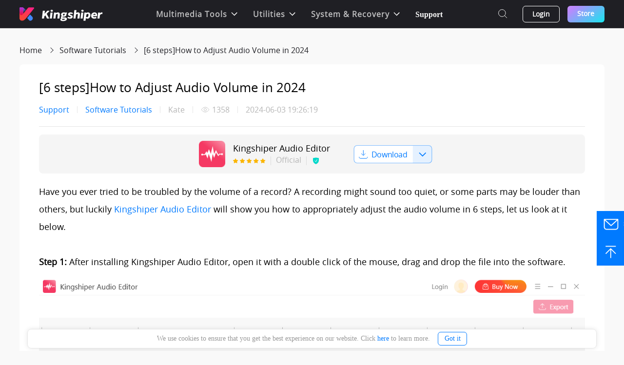

--- FILE ---
content_type: text/html; charset=utf-8
request_url: https://www.kingshiper.com/support/91.html
body_size: 8810
content:
<!DOCTYPE html>
<html lang="en">

<head>
  <meta charset="utf-8">
<!-- 在移动设备下，设置宽度为1250，禁止用户缩放 -->
<meta name="viewport" content="width=1250, user-scalable=no">  
<meta http-equiv="X-UA-Compatible" content="ie=edge">
<!-- 用于seo索引 -->
 <link rel="canonical" href="https://www.kingshiper.com/support/91.html">
<title>[6 steps]How to Adjust Audio Volume in 2024</title>
<meta name="keywords" content="">
<meta name="description" content="Have you ever tried to be troubled by the volume of a record? A recording might sound too quiet, or some parts may be louder than others, but luckily KingShiper Audio Editor will show you how to appropriately adjust the audio volume in 6 steps, let us look at it below.">
<link rel="stylesheet" href="https://www.kingshiper.com/static/web/dist/css/reset.css">
<link rel="stylesheet" href="https://www.kingshiper.com/static/web/dist/css/common/head.css">
<link rel="stylesheet" href="https://www.kingshiper.com/static/web/dist/css/common/footer.css">
<link rel="shortcut icon" href="/favicon.ico" type="image/x-icon">
<link rel="icon" href="/favicon.ico">

  <link rel="stylesheet" href="https://www.kingshiper.com/static/index/common/css/viewer.min.css">
  <link rel="stylesheet" href="https://www.kingshiper.com/static/web/dist/css/help/helpArticleDetail.css">
  <!-- 移除gtag.js -->
<!-- <script async src="https://www.googletagmanager.com/gtag/js?id=G-GRWDXM22NZ"></script>
<script>
    window.dataLayer = window.dataLayer || [];

    function gtag() {
        dataLayer.push(arguments);
    }

    gtag('js', new Date());
    gtag('config', 'G-GRWDXM22NZ');
</script> -->

<!-- GTM -->
<!-- Google Tag Manager -->
<script>(function (w, d, s, l, i) {
        w[l] = w[l] || []; w[l].push({
            'gtm.start':
                new Date().getTime(), event: 'gtm.js'
        }); var f = d.getElementsByTagName(s)[0],
            j = d.createElement(s), dl = l != 'dataLayer' ? '&l=' + l : ''; j.async = true; j.src =
                'https://www.googletagmanager.com/gtm.js?id=' + i + dl; f.parentNode.insertBefore(j, f);
    })(window, document, 'script', 'dataLayer', 'GTM-5ND2VBL3');</script>
<!-- End Google Tag Manager -->

 
<!-- TrustBox script -->
<script type="text/javascript" src="//widget.trustpilot.com/bootstrap/v5/tp.widget.bootstrap.min.js" async></script>
<!-- End TrustBox script -->
<!-- 获取cookies悬浮框 -->
<div class="kingshiper-get-cookies" id="kingshiper-get-cookies">
  <p class="text-p"></p>
  <span class="got-it-btn">Got it</span>
</div>

<script src="https://www.kingshiper.com/static/pro_mobile_web/dist/js/cookieSWindow.js"></script>
  <!-- 社媒标签: 只在动态资讯的文章中添加 -->
    <!-- 谷歌结构化数据 -->
  <script type="application/ld+json">
    {
      "@context": "https://schema.org/",
      "@type": "NewsArticle",
      "@id": "https://www.kingshiper.com/support/91.html",
      "headline": "[6 steps]How to Adjust Audio Volume in 2024",
      "image": "https://res.kingshiper.com/abroadwm/image/2024-01/1386cd621bcd258e.png",
      "datePublished": "2023-03-07 14:40:02",
      "description": "Have you ever tried to be troubled by the volume of a record? A recording might sound too quiet, or some parts may be louder than others, but luckily KingShiper Audio Editor will show you how to appropriately adjust the audio volume in 6 steps, let us look at it below."
    }
  </script>
</head>

<body>
  <!-- Google Tag Manager (noscript) -->
<noscript><iframe src="https://www.googletagmanager.com/ns.html?id=GTM-5ND2VBL3" height="0" width="0"
    style="display:none;visibility:hidden"></iframe></noscript>
<!-- End Google Tag Manager (noscript) -->
<header class="kingshiper-header-box" id="kingshiper-header">
  <div class="kingshiper-header-content">
    <div class="kingshiper-header-left">
      <a href="https://www.kingshiper.com/">
        <img src="https://www.kingshiper.com/static/web/dist/images/common/logo.svg" alt="">
        <img src="https://www.kingshiper.com/static/web/dist/images/common/logo-text.svg" alt="">
      </a>
    </div>

    <div class="kingshiper-header-center">
      <div class="kingshiper-header-center-category">
                <div class="kingshiper-header-center-category-item">
          <div class="kingshiper-header-center-category-name">
            <p>Multimedia Tools</p>
            <img src="https://www.kingshiper.com/static/web/dist/images/homepage/arrow-down.svg" alt="">
          </div>
          <div class="kingshiper-header-center-category-list">
            <div class="kingshiper-header-center-category-top">
              <div class="kingshiper-header-category-left">
                                <div class="kingshiper-header-category-left-item video"
                  data-alias="video">
                  <img src="https://res.kingshiper.com/abroadwm/image/2023-11/5eebbe9294c54977.png" alt="">
                  <p>Video Tools</p>
                  <i></i>
                </div>
                                <div class="kingshiper-header-category-left-item audio"
                  data-alias="audio">
                  <img src="https://res.kingshiper.com/abroadwm/image/2023-11/262f31e81025c334.png" alt="">
                  <p>Audio Tools</p>
                  <i></i>
                </div>
                                <div class="kingshiper-header-category-left-item picture"
                  data-alias="picture">
                  <img src="https://res.kingshiper.com/abroadwm/image/2024-04/f663713d8b299784.png" alt="">
                  <p>Image tools</p>
                  <i></i>
                </div>
                              </div>

              <div id="category-right" class="kingshiper-header-category-right">
                                <ul class="video">
                                    <li>
                    <a href="/macrecordscreen" target="_blank">
                      <img src="https://res.kingshiper.com/abroadwm/image/2023-11/c5c2230ab9fb7f74.png" alt="">
                      <div class="kingshiper-header-center-category-text">
                        <h2>Kingshiper Screen Recorder for Mac</h2>
                        <p>Record and Edit Porfessional Videos on Mac</p>
                      </div>
                    </a>
                  </li>
                                    <li>
                    <a href="/screen-recorder" target="_blank">
                      <img src="/static/admin/Img/goods_logo/mHLVC7CFfQ4O2uY6.jpg" alt="">
                      <div class="kingshiper-header-center-category-text">
                        <h2>Kingshiper Screen Recorder</h2>
                        <p> Windows Desktop Screen Recording Software</p>
                      </div>
                    </a>
                  </li>
                                    <li>
                    <a href="/videocompressor" target="_blank">
                      <img src="https://res.kingshiper.com/abroadwm/image/2023-12/16e61daa37fe2088.png" alt="">
                      <div class="kingshiper-header-center-category-text">
                        <h2>Kingshiper Video Compressor</h2>
                        <p>Easy and Fast Way to Compress Video and GIF</p>
                      </div>
                    </a>
                  </li>
                                    <li>
                    <a href="/screen-mirror" target="_blank">
                      <img src="/static/admin/Img/goods_logo/tZpvFxbteB16NwEF.jpg" alt="">
                      <div class="kingshiper-header-center-category-text">
                        <h2>Kingshiper Screen Mirroring</h2>
                        <p>Screen Mirroring App for iPhone/Android/PC/Pad</p>
                      </div>
                    </a>
                  </li>
                                    <li>
                    <a href="/videoconverter" target="_blank">
                      <img src="https://res.kingshiper.com/abroadwm/image/2024-01/f8b7ce8646a5dad3.png" alt="">
                      <div class="kingshiper-header-center-category-text">
                        <h2>Kingshiper Video Converter</h2>
                        <p>All-in-one video toolkit that supports converting over 1000+ formats </p>
                      </div>
                    </a>
                  </li>
                                  </ul>
                                <ul class="audio">
                                    <li>
                    <a href="/audioconverter" target="_blank">
                      <img src="/static/admin/Img/goods_logo/KhdvCxEfD7f75OCD.jpg" alt="">
                      <div class="kingshiper-header-center-category-text">
                        <h2>Kingshiper MP3 Converter</h2>
                        <p>Portable audio format converter, which supports common audio format conversion, multiple audio merging, audio compression, audio segmentation, and one click batch conversion of audio formats</p>
                      </div>
                    </a>
                  </li>
                                    <li>
                    <a href="/audioeditor" target="_blank">
                      <img src="https://res.kingshiper.com/abroadwm/image/2024-01/3d7156680c07fddc.png" alt="">
                      <div class="kingshiper-header-center-category-text">
                        <h2>Kingshiper Audio Editor</h2>
                        <p>Cut, copy, paste, insert audio, add effects and other editing functions, which can easily re edit the recorded audio files and make ringtones, adding a unique personality to your life.</p>
                      </div>
                    </a>
                  </li>
                                    <li>
                    <a href="/macvoice" target="_blank">
                      <img src="/static/admin/Img/goods_logo/NM9dNabaEBIT83Y1.jpg" alt="">
                      <div class="kingshiper-header-center-category-text">
                        <h2>Kingshiper Vocal Remover for Mac</h2>
                        <p>Karaoke Maker and Vocal Extractor on Mac</p>
                      </div>
                    </a>
                  </li>
                                    <li>
                    <a href="/voice" target="_blank">
                      <img src="https://res.kingshiper.com/abroadwm/image/2023-11/d9bc9f90ad703c8c.png" alt="">
                      <div class="kingshiper-header-center-category-text">
                        <h2>Kingshiper Vocal Remover</h2>
                        <p>Extract vocals and instrumentals from any audio and video track with the latest AI technology. </p>
                      </div>
                    </a>
                  </li>
                                    <li>
                    <a href="/voicerecord" target="_blank">
                      <img src="/static/admin/Img/goods_logo/24ebNWk7IoPZv8jJ.jpg" alt="">
                      <div class="kingshiper-header-center-category-text">
                        <h2>Kingshiper Voice Recorder</h2>
                        <p>Best Voice Recording Software for All Windows Users</p>
                      </div>
                    </a>
                  </li>
                                    <li>
                    <a href="/macaudioconverter" target="_blank">
                      <img src="https://res.kingshiper.com/abroadwm/image/2024-02/cf2655d9720c7fe3.png" alt="">
                      <div class="kingshiper-header-center-category-text">
                        <h2>Kingshiper MP3 Converter for Mac</h2>
                        <p>Convert Audio/Video to MP3/WAV/FLAC/OGG</p>
                      </div>
                    </a>
                  </li>
                                  </ul>
                                <ul class="picture">
                                    <li>
                    <a href="/heic" target="_blank">
                      <img src="https://res.kingshiper.com/abroadwm/image/2024-04/11fd052e67fda940.png" alt="">
                      <div class="kingshiper-header-center-category-text">
                        <h2>Kingshiper HEIC to JPG Converter</h2>
                        <p>Convert HEIC to JPG/JPEG/PNG/BMP</p>
                      </div>
                    </a>
                  </li>
                                    <li>
                    <a href="/imagecompressor" target="_blank">
                      <img src="https://res.kingshiper.com/abroadwm/image/2024-04/857f0b87ae7b75d3.png" alt="">
                      <div class="kingshiper-header-center-category-text">
                        <h2>Kingshiper Image Compressor</h2>
                        <p>Compress and Reduce Image Size Easily </p>
                      </div>
                    </a>
                  </li>
                                  </ul>
                              </div>
            </div>

            <a href="https://www.kingshiper.com/product/Multimedia-Tools" class="kingshiper-header-center-category-bottom" target="_blank">
              <img src="https://www.kingshiper.com/static/web/dist/images/homepage/head-learn-more.svg" alt="">
              <span>All</span>
              <img src="https://www.kingshiper.com/static/web/dist/images/homepage/learn-more.svg" alt="">
            </a>
          </div>
        </div>
                <div class="kingshiper-header-center-category-item">
          <div class="kingshiper-header-center-category-name">
            <p>Utilities</p>
            <img src="https://www.kingshiper.com/static/web/dist/images/homepage/arrow-down.svg" alt="">
          </div>
          <div class="kingshiper-header-center-category-list">
            <div class="kingshiper-header-center-category-top">
              <div class="kingshiper-header-category-left">
                                <div class="kingshiper-header-category-left-item office"
                  data-alias="office">
                  <img src="https://res.kingshiper.com/abroadwm/image/2023-11/f25d17f46ab5ed0e.png" alt="">
                  <p>Office Utilities</p>
                  <i></i>
                </div>
                              </div>

              <div id="category-right" class="kingshiper-header-category-right">
                                <ul class="office">
                                    <li>
                    <a href="/zip" target="_blank">
                      <img src="/static/admin/Img/goods_logo/f1qxVBiVpdyF8JkE.jpg" alt="">
                      <div class="kingshiper-header-center-category-text">
                        <h2>KingshiperZip</h2>
                        <p>Simple and powerful office solution for file compression, extraction, transferring, and sharing.  Easily to process multiple files in seconds!</p>
                      </div>
                    </a>
                  </li>
                                    <li>
                    <a href="/topburn-ai" target="_blank">
                      <img src="https://res.kingshiper.com/abroadwm/image/2025-08/cd2688a77b7fe4df.png" alt="">
                      <div class="kingshiper-header-center-category-text">
                        <h2>TopBurn AI</h2>
                        <p>Burn music, video, and data discs in one-click</p>
                      </div>
                    </a>
                  </li>
                                    <li>
                    <a href="/pdf-converter" target="_blank">
                      <img src="https://res.kingshiper.com/abroadwm/image/2024-09/c03bd356227ec1f6.png" alt="">
                      <div class="kingshiper-header-center-category-text">
                        <h2>Kingshiper PDF to Word Converter</h2>
                        <p>A powerful, simple and easy to operate PDF to word converter, which supports the conversion between PDF documents and multiple formats such as doc, ppt, pictures and txt documents; The software has the functions of fast conversion, batch conversion, high-quality identification, etc</p>
                      </div>
                    </a>
                  </li>
                                    <li>
                    <a href="/compress" target="_blank">
                      <img src="https://res.kingshiper.com/abroadwm/image/2023-12/f313ffad83d92ba2.png" alt="">
                      <div class="kingshiper-header-center-category-text">
                        <h2>Kingshiper File Compressor</h2>
                        <p>Fast Way to Reduce Your File Size</p>
                      </div>
                    </a>
                  </li>
                                    <li>
                    <a href="/Ebook" target="_blank">
                      <img src="https://res.kingshiper.com/abroadwm/image/2024-01/e2cfb680fa07c697.png" alt="">
                      <div class="kingshiper-header-center-category-text">
                        <h2>Kingshiper EPUB to PDF Converter</h2>
                        <p> The best and perfect tool to convert various ebook files with ease.</p>
                      </div>
                    </a>
                  </li>
                                    <li>
                    <a href="/fileconverter" target="_blank">
                      <img src="https://res.kingshiper.com/abroadwm/image/2024-01/a44799f5c210e535.png" alt="">
                      <div class="kingshiper-header-center-category-text">
                        <h2>Kingshiper File Converter</h2>
                        <p>Convert Videos, Audios, Images, PDFs, and Word with Ease</p>
                      </div>
                    </a>
                  </li>
                                    <li>
                    <a href="/jpg-to-pdf" target="_blank">
                      <img src="https://res.kingshiper.com/abroadwm/image/2024-08/9a0c9976c49c380b.png" alt="">
                      <div class="kingshiper-header-center-category-text">
                        <h2>Kingshiper JPG to PDF Converter</h2>
                        <p>Seamless Conversion for PDF to JPG &amp; JPG to PDF</p>
                      </div>
                    </a>
                  </li>
                                    <li>
                    <a href="/pdf-file-compressor" target="_blank">
                      <img src="https://res.kingshiper.com/abroadwm/image/2024-08/1a34e360a4c86f5e.png" alt="">
                      <div class="kingshiper-header-center-category-text">
                        <h2>Kingshiper PDF File Compressor</h2>
                        <p>Shrink size of PDFs, images, and videos without losing quality</p>
                      </div>
                    </a>
                  </li>
                                    <li>
                    <a href="/file-manager" target="_blank">
                      <img src="https://res.kingshiper.com/abroadwm/image/2024-09/9c8ebb68efd1390a.png" alt="">
                      <div class="kingshiper-header-center-category-text">
                        <h2>Kingshiper File Manager</h2>
                        <p>Extract &amp; Manage &amp; Compress Files in Seconds</p>
                      </div>
                    </a>
                  </li>
                                  </ul>
                              </div>
            </div>

            <a href="https://www.kingshiper.com/product/Utilities" class="kingshiper-header-center-category-bottom" target="_blank">
              <img src="https://www.kingshiper.com/static/web/dist/images/homepage/head-learn-more.svg" alt="">
              <span>All</span>
              <img src="https://www.kingshiper.com/static/web/dist/images/homepage/learn-more.svg" alt="">
            </a>
          </div>
        </div>
                <div class="kingshiper-header-center-category-item">
          <div class="kingshiper-header-center-category-name">
            <p>System &amp; Recovery</p>
            <img src="https://www.kingshiper.com/static/web/dist/images/homepage/arrow-down.svg" alt="">
          </div>
          <div class="kingshiper-header-center-category-list">
            <div class="kingshiper-header-center-category-top">
              <div class="kingshiper-header-category-left">
                                <div class="kingshiper-header-category-left-item data"
                  data-alias="data">
                  <img src="https://res.kingshiper.com/abroadwm/image/2023-11/3ecf85d7e6b9fd4b.png" alt="">
                  <p>Data Solutions</p>
                  <i></i>
                </div>
                                <div class="kingshiper-header-category-left-item system"
                  data-alias="system">
                  <img src="https://res.kingshiper.com/abroadwm/image/2023-11/d1bc61248342cca8.png" alt="">
                  <p>System Tools</p>
                  <i></i>
                </div>
                              </div>

              <div id="category-right" class="kingshiper-header-category-right">
                                <ul class="data">
                                    <li>
                    <a href="/ntfs-for-mac" target="_blank">
                      <img src="https://res.kingshiper.com/abroadwm/image/2023-03/e774dac217ced516.png" alt="">
                      <div class="kingshiper-header-center-category-text">
                        <h2>Kingshiper NTFS for Mac</h2>
                        <p>Kingshiper NTFS for Mac allows users to write, edit, copy, move and delete NTFS disks on Mac. </p>
                      </div>
                    </a>
                  </li>
                                    <li>
                    <a href="/data-recovery" target="_blank">
                      <img src="https://res.kingshiper.com/abroadwm/image/2025-03/ba432b6e26e88f25.png" alt="">
                      <div class="kingshiper-header-center-category-text">
                        <h2>AiRecover Data Recovery</h2>
                        <p>Windows Data Recovery Software</p>
                      </div>
                    </a>
                  </li>
                                  </ul>
                                <ul class="system">
                                    <li>
                    <a href="/printer" target="_blank">
                      <img src="https://res.kingshiper.com/abroadwm/image/2026-01/7dc0718719997337.png" alt="">
                      <div class="kingshiper-header-center-category-text">
                        <h2>AiPrinter Fixer</h2>
                        <p>AiPrinter Fixer is an all-in-one printer repair and update software that automatically detects your printer brand and model, and integrates driver installation, error detection, and repair.</p>
                      </div>
                    </a>
                  </li>
                                    <li>
                    <a href="/pccleaner" target="_blank">
                      <img src="https://res.kingshiper.com/abroadwm/image/2024-07/4c931bdfd246ab64.png" alt="">
                      <div class="kingshiper-header-center-category-text">
                        <h2>Kingshiper PC Cleaner</h2>
                        <p>Best PC Cleaner and System Cleaner for Windows</p>
                      </div>
                    </a>
                  </li>
                                    <li>
                    <a href="/reinstallation" target="_blank">
                      <img src="https://res.kingshiper.com/abroadwm/image/2026-01/d6e0f0c6bfa228c6.png" alt="">
                      <div class="kingshiper-header-center-category-text">
                        <h2>Copilot ReWin11</h2>
                        <p>An AI-powered, all-in-one system reinstallation solution to reinstall Windows 7, 10, or 11 with one click.</p>
                      </div>
                    </a>
                  </li>
                                    <li>
                    <a href="/filedeleter" target="_blank">
                      <img src="https://res.kingshiper.com/abroadwm/image/2024-06/789fbf3a0a5e291f.png" alt="">
                      <div class="kingshiper-header-center-category-text">
                        <h2>Kingshiper Duplicate Remover</h2>
                        <p>Windows Duplicate File Finder and Cleaner</p>
                      </div>
                    </a>
                  </li>
                                    <li>
                    <a href="/mouseclick" target="_blank">
                      <img src="https://res.kingshiper.com/abroadwm/image/2024-08/274b192b649f3b75.png" alt="">
                      <div class="kingshiper-header-center-category-text">
                        <h2>Kingshiper Auto Clicker</h2>
                        <p> Auto Clicking Software and Macro Recorder for Windows</p>
                      </div>
                    </a>
                  </li>
                                  </ul>
                              </div>
            </div>

            <a href="https://www.kingshiper.com/product/Recovery" class="kingshiper-header-center-category-bottom" target="_blank">
              <img src="https://www.kingshiper.com/static/web/dist/images/homepage/head-learn-more.svg" alt="">
              <span>All</span>
              <img src="https://www.kingshiper.com/static/web/dist/images/homepage/learn-more.svg" alt="">
            </a>
          </div>
        </div>
              </div>
      <div class="kingshiper-header-center-otherpage">
        <a class="nav-support" href="https://www.kingshiper.com/support" target="_blank">Support</a>
        <!-- <a class="nav-purchase" href="https://www.kingshiper.com/purchase" target="_blank">政企服务</a> -->
        <!-- <a class="nav-drp" href="https://cp.callmysoft.com/" target="_blank">推广联盟</a> -->
      </div>
    </div>


    <div class="kingshiper-header-right">
      <a class="kingshiper-header-right-status-icon kingshiper-header-right-search" href="https://www.kingshiper.com/search"
        target="_blank">
        <img src="https://www.kingshiper.com/static/web/dist/images/common/search.svg" alt="">
      </a>

      <div class="kingshiper-header-right-status">
                <!-- 未登录 -->
        <a class="kingshiper-header-right-no-login">
          Login
        </a>
              </div>

      <a class="kingshiper-header-right-store" href="https://www.kingshiper.com/store" target="_blank">Store</a>
    </div>
  </div>
</header>
  <!-- download Navigation Bar for article page -->
<div class="kingshiper-secondary-header-box white-theme" id="kingshiper-secondary-header" style="display: none;">
	<div class="kingshiper-secondary-header-content">
		<div class="kingshiper-secondary-header-left">
			<div class="kingshiper-secondary-header-left-gname">
				<img src="https://res.kingshiper.com/abroadwm/image/2024-01/3d7156680c07fddc.png" alt="">
				<h1>Kingshiper Audio Editor</h1>
			</div>
		</div>

		<div class="kingshiper-secondary-header-right">
			<div class="kingshiper-secondary-header-right-download">
				<!-- 有且仅有任意一个Win下载地址时显示 -->
									<a class="kingshiper-secondary-download-outer-btn" href="https://download.kingshiper.com/KSAudioEditorIns/KSAudioEditorIns_031_416.exe">
						<img src="https://www.kingshiper.com/static/web/dist/images/common/ic_download_win4.svg" alt="">
						<span>Windows</span>
					</a>
									
				<!-- 两个Win下载地址都有 -->
				

				<!-- 有且仅有任意一个Mac下载地址时显示 -->
												
				<!-- 两个Mac下载地址都有 -->
				
				<!-- Android下载 -->
				
				<!-- ios下载 -->
				
			</div>

						<a class="kingshiper-secondary-header-right-buy" href="https://www.kingshiper.com/audioeditor/buy.html" target="_blank">
				<span>Buy Now</span>
			</a>
					</div>
	</div>
</div>
  <!-- 面包屑（可以封装成组件） -->
  <div class="breadcrumb-box">
    <ul>
      <li>
        <a href="https://www.kingshiper.com/">Home</a>
      </li>
      <li>
        <a href="https://www.kingshiper.com/support/course">Software Tutorials</a>
      </li>
      <li>
        <a title="[6 steps]How to Adjust Audio Volume in 2024">[6 steps]How to Adjust Audio Volume in 2024</a>
      </li>
    </ul>
  </div>

  <!-- 文章详情 -->
  <div class="article-box" id="article">
    <div class="article-info">
      <h1>[6 steps]How to Adjust Audio Volume in 2024</h1>
      <ul>
        <li><a href="https://www.kingshiper.com/support">Support</a></li>
        <li><a href="https://www.kingshiper.com/support/course" target="_blank">Software Tutorials</a></li>
        <li>Kate</li>
        <li><img src="https://www.kingshiper.com/static/index/common/imgs/ic_view.svg" alt="">1358</li>
        <li>2024-06-03 19:26:19</li>
      </ul>
    </div>

        <div class="recommend-box">
      <img src="https://res.kingshiper.com/abroadwm/image/2024-01/3d7156680c07fddc.png" alt="">
      <div class="recommend-info">
        <h2>Kingshiper Audio Editor</h2>
        <ul>
          <li><img src="https://www.kingshiper.com/static/web/dist/images/help/star.svg" alt=""></li>
          <li>Official</li>
          <li><img src="https://www.kingshiper.com/static/web/dist/images/help/ic_safe.svg" alt=""></li>
        </ul>
      </div>

            <div class="recommend-download">
        <img src="https://www.kingshiper.com/static/index/common/imgs/ic_download.svg" alt="">
        <span>Download</span>
        <i>
          <img src="https://www.kingshiper.com/static/web/dist/images/help/download-arrow-down.svg" alt="">
          <img src="https://www.kingshiper.com/static/web/dist/images/help/download-arrow-up.svg" alt="">
        </i>
        <ul>
          <!-- 有且仅有任意一个Win下载地址时显示 -->
                    <li>
            <a href="https://download.kingshiper.com/KSAudioEditorIns/KSAudioEditorIns_031_416.exe">
              <img src="https://www.kingshiper.com/static/web/dist/images/common/ic_download_win2.svg" alt="">
              <span>Windows</span>
            </a>
          </li>
                              <!-- 两个Win下载地址都有 -->
          
          <!-- 有且仅有任意一个Mac下载地址时显示 -->
                                        <!-- 两个Mac下载地址都有 -->
          
          <!-- Android下载 -->
          
          <!-- ios下载 -->
                  </ul>
      </div>
          </div>
    
    <div class="article-detail-content">
      <p><span style="color: var(--w-e-textarea-color);">Have you ever tried to be troubled by the volume of a record? A recording might sound too quiet, or some parts may be louder than others, but luckily&nbsp;</span><a href="https://www.kingshiper.com/audioeditor" target="_blank" style="background-color: rgb(255, 255, 255);">Kingshiper Audio Editor</a><span style="color: var(--w-e-textarea-color);">&nbsp;will show you how to appropriately adjust the audio volume in 6 steps, let us look at it below.</span><br/></p><p><br/></p><p><strong>Step 1:&nbsp;</strong>After installing Kingshiper Audio Editor, open it with a double click of the mouse,&nbsp;drag and drop the file into the&nbsp;software.</p><p><img src="https://res.kingshiper.com/abroadwm/image/2024-01/1386cd621bcd258e.png" title="1708246223758154.png" _src="https://res.kingshiper.com/abroadwm/image/2024-01/1386cd621bcd258e.png" alt="import.png"/></p><p><strong>Step&nbsp;2:&nbsp;</strong>Move the red line to select one audio clip.</p><p><img src="https://res.kingshiper.com/abroadwm/image/2024-02/6f2ec49f191aa15a.png" title="1708246425181314.png" _src="https://res.kingshiper.com/abroadwm/image/2024-02/6f2ec49f191aa15a.png" alt="image.png"/><br/></p><p><strong>Step&nbsp;3:&nbsp;</strong>Click the “volume”&nbsp;button.</p><p><img src="https://res.kingshiper.com/abroadwm/image/2024-02/5b82189eac0a6377.png" title="1708246609520491.png" _src="https://res.kingshiper.com/abroadwm/image/2024-02/5b82189eac0a6377.png" alt="image.png"/><br/></p><p><strong>Step 4:&nbsp;</strong>Drag the slider to adjust the volume, and then click &quot;OK&quot;.</p><p><img src="https://res.kingshiper.com/abroadwm/image/2024-02/b0e6f18e5b288fc0.png" title="1708246700272825.png" _src="https://res.kingshiper.com/abroadwm/image/2024-02/b0e6f18e5b288fc0.png" alt="image.png" width="525" height="221" style="width: 525px; height: 221px;"/></p><p><strong>Step 5:&nbsp;</strong>After adding the above functions, you can click&nbsp;”Play”&nbsp;to preview the current effect.</p><p><img src="https://res.kingshiper.com/abroadwm/image/2024-02/ef5c0e0495b4e954.png" title="1708246859208524.png" _src="https://res.kingshiper.com/abroadwm/image/2024-02/ef5c0e0495b4e954.png" alt="image.png"/></p><p><strong>Step 6:&nbsp;</strong>After confirming that there are no errors, click the &quot;Export&quot; button at the top right corner. Adjust the output settings and then<span style="color: var(--w-e-textarea-color);">&nbsp;click &quot;Export&quot;.&nbsp;</span></p><p><img src="https://res.kingshiper.com/abroadwm/image/2024-02/c6d16c09edd49eca.png" title="1708247017684933.png" _src="https://res.kingshiper.com/abroadwm/image/2024-02/c6d16c09edd49eca.png" alt="image.png"/></p><p><strong>Step 7:&nbsp;</strong>Once the audio file has been successfully exported, click &quot;Go to the output folder&quot; to check it fast!</p><p><img src="https://res.kingshiper.com/abroadwm/image/2024-02/e5b25e6827db6373.png" title="1708247029537125.png" _src="https://res.kingshiper.com/abroadwm/image/2024-02/e5b25e6827db6373.png" alt="output.png"/><br/></p><p>By now you should know how to adjust the volume&nbsp;for audio.&nbsp;Kingshiper Audio Editor can easily change the volume to suit your needs. Download the software today and use the latest Version!</p><p><a href="https://download.kingshiper.com/KSAudioEditorIns/KSAudioEditorIns_031_416.exe" target="_self" _href="https://download.kingshiper.com/KSAudioEditorIns/KSAudioEditorIns_031_416.exe"><img src="https://res.kingshiper.com/abroadwm/image/2024-01/001e2258f0ded80b.png" title="Download.png" _src="https://res.kingshiper.com/abroadwm/image/2024-01/001e2258f0ded80b.png" alt="Download.png" width="242" height="56" border="0" vspace="0" style="width: 242px; height: 56px;"/></a></p>    </div>

    <div class="turn-page-box">
      <div class="turn-pre-next previous">
                <a class="default" href="https://www.kingshiper.com/support/90.html" target="_blank">
          <img class="normal-icon" src="https://www.kingshiper.com/static/web/dist/images/help/btn_pre_normal.svg" alt="">
          <img class="hover-icon" src="https://www.kingshiper.com/static/web/dist/images/help/btn_pre_hover_selected.svg" alt="">
          <span>Previous</span>
        </a>
        <a class="turn-title" href="https://www.kingshiper.com/support/90.html" target="_blank">How to Better Change the Pitch of Music or a Song with 7 Simple Steps in 2024</a>
              </div>

      <div class="turn-pre-next next">
                <a class="default" href="https://www.kingshiper.com/support/92.html" target="_blank">
          <span>Next</span>
          <img class="normal-icon" src="https://www.kingshiper.com/static/web/dist/images/help/btn_next_normal.svg" alt="">
          <img class="hover-icon" src="https://www.kingshiper.com/static/web/dist/images/help/btn_next_hover_selected.svg" alt="">
        </a>
        <a class="turn-title" href="https://www.kingshiper.com/support/92.html" target="_blank">Is customer support available for trial version users?</a>
              </div>
    </div>
  </div>

  <!-- Featured Articles & Related Suggestions -->
  <div class="other-box">
    <div class="recommend-article-box">
      <h1 class="common-title"><i></i>Featured Articles</h1>
      <ul>
                <li>
          <a href="https://www.kingshiper.com/support/246.html" target="_blank">
            <i></i>
            3 Proven Ways to Format USB to NTFS on Mac/Windows[2023]          </a>
          <span>2023-11-14</span>
        </li>
                <li>
          <a href="https://www.kingshiper.com/support/179.html" target="_blank">
            <i></i>
            How to Check if System Integrity Protection (SIP) is Enabled          </a>
          <span>2023-11-15</span>
        </li>
                <li>
          <a href="https://www.kingshiper.com/support/275.html" target="_blank">
            <i></i>
            How to Mirror Android Screen on Windows Using WiFi          </a>
          <span>2024-06-03</span>
        </li>
                <li>
          <a href="https://www.kingshiper.com/support/289.html" target="_blank">
            <i></i>
            Fix Screen Mirroring That's Not Working on Android Using WiFi          </a>
          <span>2024-06-03</span>
        </li>
                <li>
          <a href="https://www.kingshiper.com/support/204.html" target="_blank">
            <i></i>
            TOP 5 Free Voice Changers for PC | 2024 Full Guide          </a>
          <span>2024-06-03</span>
        </li>
                <li>
          <a href="https://www.kingshiper.com/support/115.html" target="_blank">
            <i></i>
            4 Useful Methods to Add Silence into an Audio File          </a>
          <span>2024-06-03</span>
        </li>
                <li>
          <a href="https://www.kingshiper.com/support/247.html" target="_blank">
            <i></i>
            Top 3 Options to Copy Files to NTFS on Mac, 100% Free          </a>
          <span>2023-11-09</span>
        </li>
                <li>
          <a href="https://www.kingshiper.com/support/276.html" target="_blank">
            <i></i>
            How to Fix the Android Device Cannot Connect to PC          </a>
          <span>2024-06-03</span>
        </li>
              </ul>
    </div>

    <div class="recommend-article-box">
      <h1 class="common-title"><i></i>Related Suggestions</h1>
      <ul>
              </ul>
    </div>
  </div>

  <!-- 图片预览：排除a标签下的img(往往用来当下载按钮) -->
  <div id="images" style="display: none;"></div>

  <!-- 获取cookies悬浮框 -->
<!-- <div class="kingshiper-get-cookies" id="kingshiper-get-cookies">
  <p class="text-p"></p>
  <span class="got-it-btn">Got it</span>
</div> -->

<!-- 底部 -->
<div class="kingshiper-footer-box" id="kingshiper-footer">
  <div class="kingshiper-footer-content">
    <div class="kingshiper-footer-top">
      <a class="kingshiper-left-box" href="https://www.kingshiper.com/">
        <div class="kingshiper-logo">
          <img src="https://www.kingshiper.com/static/web/dist/images/common/logo.svg" alt="">
          <img src="https://www.kingshiper.com/static/web/dist/images/common/logo-text.svg" alt="">
        </div>
        <img src="https://www.kingshiper.com/static/web/dist/images/common/pic_makethingseasy.png" alt="">
      </a>
      <div class="kingshiper-right-box">
        <div class="kingshiper-source">
          <div class="source-item">
            <p>Company</p>
            <ul>
              <li><a href="https://www.kingshiper.com/about" target="_blank">About Us</a></li>
              <li><a href="https://www.kingshiper.com/product" target="_blank">All Products</a></li>
              <li><a href="https://www.kingshiper.com/partner" target="_blank">Reviews & Awards</a></li>
            </ul>
          </div>
          <div class="source-item">
            <p>Support</p>
            <ul>
              <li><a href="https://www.kingshiper.com/register" target="_blank">Create Account</a></li>
              <li><a href="https://www.kingshiper.com/contact" target="_blank">Contact Us</a></li>
              <li><a href="https://www.kingshiper.com/faqs" target="_blank">General FAQS</a></li>
              <li><a href="https://www.kingshiper.com/support/course" target="_blank">How-to Tutorials</a></li>
              <li><a href="https://www.kingshiper.com/support/faq" target="_blank">Product & Sales FAQs</a></li>
              <!-- 2.4.0迭代：去除"Account"字段 -->
              <!--               <li><a href="https://www.kingshiper.com/login?goto=/user" target="_blank">Account</a></li>
               -->
            </ul>
          </div>
          <div class="source-item">
            <p>Resources</p>
            <!-- 2.4.0迭代："Resources"字段写死Blog -->
            <!-- <ul>
                            <li><a href="/voice" target="_blank">Kingshiper Vocal Remover</a></li>
                            <li><a href="/audioeditor" target="_blank">Kingshiper Audio Editor</a></li>
                            <li><a href="/macvoice" target="_blank">Kingshiper Vocal Remover for Mac</a></li>
                            <li><a href="/ntfs-for-mac" target="_blank">Kingshiper NTFS for Mac</a></li>
                            <li><a href="/macrecordscreen" target="_blank">Kingshiper Screen Recorder for Mac</a></li>
                            <li><a href="/zip" target="_blank">KingshiperZip</a></li>
                          </ul> -->
            <ul>
              <li><a href="https://www.kingshiper.com/blog/" target="_blank">Blog</a></li>
              <li><a href="https://www.kingshiper.com/sitemap.xml" target="_blank">Sitemap</a></li>
            </ul>
          </div>

          <div class="source-item source-item-follow">
            <p>Follow Us</p>
            <ul>
              <li><a href="https://www.tiktok.com/@kingshiper_" target="_blank"><img
                    src="https://www.kingshiper.com/static/index/common/imgs/follow1.svg" alt=""></a></li>
              <li><a href="https://www.facebook.com/KingshiperSoftware" target="_blank"><img
                    src="https://www.kingshiper.com/static/index/common/imgs/follow2.svg" alt=""></a></li>
              <li><a href="https://www.youtube.com/@Kingshiper" target="_blank"><img
                    src="https://www.kingshiper.com/static/index/common/imgs/follow3.svg" alt=""></a></li>
              <li><a href="https://www.instagram.com/kingshipersoft/" target="_blank"><img
                    src="https://www.kingshiper.com/static/index/common/imgs/follow4.svg" alt=""></a></li>
              <li><a href="https://twitter.com/ShiperKing" target="_blank"><img
                    src="https://www.kingshiper.com/static/index/common/imgs/follow5.svg" alt=""></a></li>
            </ul>
            <!-- 用户评论收集 -->
            <div class="trustpilot-widget" data-locale="en-US" data-template-id="5419b6a8b0d04a076446a9ad"
              data-businessunit-id="64c72455eeddfd8a7f6b0769" data-style-height="24px" data-style-width="301px"
              data-theme="dark" data-min-review-count="10" data-without-reviews-preferred-string-id="1"
              data-style-alignment="center">
              <a href="https://www.trustpilot.com/review/kingshiper.com" target="_blank" rel="noopener">Trustpilot</a>
            </div>
          </div>
        </div>
      </div>
    </div>
    <div class="kingshiper-footer-bottom">
      <img src="https://www.kingshiper.com/static/web/dist/images/common/pay-method.png" alt="">
      <ul>
        <li><a href="https://www.kingshiper.com/privacy" target="_blank">Privacy</a></li>
        <li><a href="https://www.kingshiper.com/agreement" target="_blank">Terms & Conditions</a></li>
        <li><a href="https://www.kingshiper.com/cookie" target="_blank">Cookies Policy</a></li>
        <li><a href="https://www.kingshiper.com/refund" target="_blank">Refund Policy</a></li>
        <li><a href="https://www.kingshiper.com/uninstall" target="_blank">Uninstall</a></li>
      </ul>
      <span>Copyright © 2025 Kingshiper. All rights reserved.</span>
    </div>
  </div>

  <div class="kingshiper-footer-service">
    <a href="https://www.kingshiper.com/contact" target="_blank">
      <img src="https://www.kingshiper.com/static/web/dist/images/common/tool1.png" alt="">
      <span><span class="__cf_email__" data-cfemail="691a1c1919061b1d290200070e1a0100190c1b470a0604">[email&#160;protected]</span></span>
    </a>
    <a class="to-top-btn">
      <img src="https://www.kingshiper.com/static/web/dist/images/common/tool2.svg" alt="">
    </a>
  </div>
</div>
<script data-cfasync="false" src="/cdn-cgi/scripts/5c5dd728/cloudflare-static/email-decode.min.js"></script><script src="https://www.kingshiper.com/static/web/dist/js/common.js"></script>
<script src="https://www.kingshiper.com/static/index/common/js/jquery-3.5.1.min.js"></script>

  <script src="https://www.kingshiper.com/static/index/common/js/viewer.min.js"></script>
  <script src="https://www.kingshiper.com/static/index/common/js/jquery-viewer.min.js"></script>
  <script>
    function createQrcode(el, qrVal) {
      $(el).qrcode({
        width: 122, //宽度
        height: 122, //高度
        typeNumber: -1,//计算模式
        correctLevel: 1,//二维码纠错级别
        text: qrVal // data.code_url // 二维码地址
      });
    }

    /*
      图片预览:img标签集合的外层容器调用viewer()方法就能实现一组图片切换预览
      注意：排除a标签下的img(往往用来当下载按钮)
    */
    $('.article-detail-content img:not(a img)').each(function () {
      var cloneImgDom = $(this).clone()
      $('#images').append(cloneImgDom)
    })
    $('#images').viewer();
    $('.article-detail-content img:not(a img)').click(function () {
      var index = $('.article-detail-content img:not(a img)').index($(this))
      $('#images').find('img').eq(index).click()
    })

  </script>
  <script src="https://www.kingshiper.com/static/web/dist/js/helpArticleDetail.js"></script>
<script defer src="https://static.cloudflareinsights.com/beacon.min.js/vcd15cbe7772f49c399c6a5babf22c1241717689176015" integrity="sha512-ZpsOmlRQV6y907TI0dKBHq9Md29nnaEIPlkf84rnaERnq6zvWvPUqr2ft8M1aS28oN72PdrCzSjY4U6VaAw1EQ==" data-cf-beacon='{"version":"2024.11.0","token":"a2ba2ccae5734ed6a4c79ec41dccbce5","r":1,"server_timing":{"name":{"cfCacheStatus":true,"cfEdge":true,"cfExtPri":true,"cfL4":true,"cfOrigin":true,"cfSpeedBrain":true},"location_startswith":null}}' crossorigin="anonymous"></script>
</body>

</html>

--- FILE ---
content_type: text/css
request_url: https://www.kingshiper.com/static/web/dist/css/reset.css
body_size: 2344
content:
@charset "UTF-8";html{height:100%;-webkit-text-size-adjust:100%;-ms-text-size-adjust:100%;-webkit-font-smoothing:antialiased;font-family:OpenSans-Regular}body{margin:0;padding:0;background-color:#fff;min-height:100%;height:auto!important;height:100%;color:#404040;font:16px/1.5;font-family:OpenSans-Regular}figure,form,h1,h2,h3,h4,h5,h6,p{margin:0}table,td,th{border-collapse:collapse!important;border-spacing:0!important;border:1px solid #000!important;padding:10px 8px!important;box-sizing:border-box!important}img{border:0;vertical-align:middle;-ms-interpolation-mode:bicubic}a{text-decoration:none;color:#000;outline:0;cursor:pointer}h1{font-size:16px;line-height:36px}h2{font-size:14px;line-height:30px}h3{line-height:24px}h3,h4,h5,h6{font-size:12px}li,ol,ul{margin:0;padding:0;list-style:none outside none}dl{margin-bottom:18px}dt{font-weight:700}dd{margin:0 0 0 9px;padding:0}svg:not(:root){overflow:hidden}.w-1200{width:1200px;margin:0 auto}.fl{float:left}.fr{float:right}.clearfix:after,.clearfix:before{content:"";display:table}.clearfix:after{clear:both;overflow:hidden}.clearfix{zoom:1}.disabled{pointer-events:none}@font-face{font-family:OpenSans-Regular;src:url(/static/index/common/font/open_sans/OpenSans-regular.ttf);src:url(/static/index/common/font/open_sans/OpenSans-regular.woff2) format("woff2"),url(/static/index/common/font/open_sans/OpenSans-regular.woff) format("woff"),url(/static/index/common/font/open_sans/OpenSans-regular.ttf) format("truetype"),url(/static/index/common/font/open_sans/OpenSans-regular.svg) format("svg"),url(/static/index/common/font/open_sans/OpenSans-regular.eot) format("embedded-opentype")}@font-face{font-family:Poppins-regular;src:url(/static/index/common/font/poppins-sans/Poppins-Regular.ttf);src:url(/static/index/common/font/poppins-sans/Poppins-Regular.woff2) format("woff2"),url(/static/index/common/font/poppins-sans/Poppins-Regular.woff) format("woff"),url(/static/index/common/font/poppins-sans/Poppins-Regular.ttf) format("truetype"),url(/static/index/common/font/poppins-sans/Poppins-Regular.svg) format("svg"),url(/static/index/common/font/poppins-sans/Poppins-Regular.eot) format("embedded-opentype")}.line-clamp2{display:-webkit-box;-webkit-line-clamp:2;-webkit-box-orient:vertical;overflow:hidden;text-overflow:ellipsis;white-space:normal;word-break:break-all}.wordsDonTWrap{word-break:keep-all;word-wrap:break-word;white-space:pre-wrap;text-align:justify;text-justify:inter-ideograph}#loginbox-main{width:100%;height:100vh;background:#0a0713;display:flex;justify-content:center;align-items:center;background:#0a0713 url(../../dist/images/login/loginMain_bg.png) top left no-repeat}#loginbox-main .login-header{position:fixed;top:0;left:0;width:100%;padding-top:50px;padding-left:10%;box-sizing:border-box;z-index:10}#loginbox-main .login-header a{display:flex;align-items:center;width:fit-content}#loginbox-main .login-header a .kingshiper_logo{width:40px;height:37.5px;margin-right:20px}#loginbox-main .login-header a .kingshiper_text{width:144px;height:32px}#loginbox-main .login-content{width:85%;height:100%;display:flex;align-items:center;justify-content:space-between}#loginbox-main .login-content .login-content-l{height:744px;position:relative;background:url(../../dist/images/login/leaf_bg.png) no-repeat;background-position:50% 310px}#loginbox-main .login-content .login-content-l img{height:100%}#loginbox-main .login-content .login-content-r{width:408px;height:491px;background:#fff url(../../dist/images/login/input_bg.png) top right no-repeat;box-shadow:2px 2px 14px rgba(255,255,255,.25);border-radius:17px;padding:40px 33px 41px 33px;box-sizing:border-box}#loginbox-main .login-content .login-content-r h4{text-align:left;font-weight:700;font-size:26.5px;color:#000;margin-left:7px}#loginbox-main .login-content .login-content-r h4:first-child{margin-bottom:8px}#loginbox-main .login-content .login-content-r .login-content-input{background:#fff;border:.5px solid #d6d6d6;border-radius:9px;width:342px;height:52px;display:flex;align-items:center;font-size:17px;position:relative}#loginbox-main .login-content .login-content-r .login-content-input.login-email{margin-top:33px;margin-bottom:31px}#loginbox-main .login-content .login-content-r .login-content-input input{width:270px;font-size:18px;height:24px;line-height:24px;border:none;outline:0;color:#000;caret-color:#44bef4}#loginbox-main .login-content .login-content-r .login-content-input input -moz-input-placeholder,#loginbox-main .login-content .login-content-r .login-content-input input -ms-input-placeholder,#loginbox-main .login-content .login-content-r .login-content-input input -o-input-placeholder,#loginbox-main .login-content .login-content-r .login-content-input input input-placeholder,#loginbox-main .login-content .login-content-r .login-content-input input::-webkit-input-placeholder{font-family:OpenSans-Regular;font-style:normal;font-weight:400;font-size:17px;color:#d4d4d4}#loginbox-main .login-content .login-content-r .login-content-input img{width:20px;margin-left:17px;margin-right:11px}#loginbox-main .login-content .login-content-r .login-content-input .password-visible{width:32px;margin:0;position:absolute;right:20px;top:50%;transform:translateY(-50%);cursor:pointer}#loginbox-main .login-content .login-content-r .login-content-input .error-text{position:absolute;bottom:-26px;left:12px;height:24px;line-height:24px;font-size:13px;color:#262626}#loginbox-main .login-content .login-content-r .login-btn{width:342px;height:51px;text-align:center;background:#000;border-radius:7.53747px;color:#fff;font-size:18.8437px;margin-top:65px;margin-bottom:30px;display:flex;justify-content:center;align-items:center;cursor:pointer;position:relative}#loginbox-main .login-content .login-content-r .login-btn.forgetPasswordBtn{margin-top:120px;margin-bottom:47px}#loginbox-main .login-content .login-content-r .login-btn .request-loading{display:inline-block;height:26px;animation:xuanzhuan 1s linear infinite}#loginbox-main .login-content .login-content-r .login-btn .request-status{position:absolute;top:-40px;left:50%;transform:translateX(-50%);height:16px;line-height:16px;display:flex;cursor:default}#loginbox-main .login-content .login-content-r .login-btn .request-status p{height:19px;max-width:300px;font-size:14px;color:#262626;display:inline-block;-webkit-box-orient:vertical;-ms-box-orient:vertical;-moz-box-orient:vertical;-o-box-orient:vertical;box-orient:vertical;-webkit-line-clamp:1;-ms-line-clamp:1;-moz-line-clamp:1;-o-line-clamp:1;line-clamp:1;overflow:hidden;white-space:nowrap;text-overflow:ellipsis}#loginbox-main .login-content .login-content-r .login-btn .request-status img{margin-right:4px}#loginbox-main .login-content .login-content-r .login-bottom{width:300px;font-size:14px;margin:0 auto;display:flex;justify-content:space-between}#loginbox-main .login-content .login-content-r .login-bottom.createAccount{width:221px}#loginbox-main .login-content .login-content-r .login-bottom.createAccount p{font-size:14px;color:#000;opacity:.85}#loginbox-main .login-content .login-content-r .login-bottom.forgetPassword{justify-content:center}#loginbox-main .login-content .login-content-r .login-bottom a{color:#23b2f2;opacity:.85}#loginbox-main .login-content .login-content-r.email-verify{width:408px;height:534px;padding:36px 37px 64px 37px}#loginbox-main .login-content .login-content-r.email-verify .verify-content-top{display:flex;justify-content:space-between;align-items:center}#loginbox-main .login-content .login-content-r.email-verify .verify-content-top img{width:119px}#loginbox-main .login-content .login-content-r.email-verify .verify-content-top .verify-content-account{margin-top:25px}#loginbox-main .login-content .login-content-r.email-verify .verify-content-top .verify-content-account p{font-size:16px;line-height:24px;text-align:center;color:#000;opacity:.85;margin-right:15px}#loginbox-main .login-content .login-content-r.email-verify .verify-content-top .verify-content-account p.account-num{width:156px;display:inline-block;-webkit-box-orient:vertical;-ms-box-orient:vertical;-moz-box-orient:vertical;-o-box-orient:vertical;box-orient:vertical;-webkit-line-clamp:1;-ms-line-clamp:1;-moz-line-clamp:1;-o-line-clamp:1;line-clamp:1;overflow:hidden;white-space:nowrap;text-overflow:ellipsis}#loginbox-main .login-content .login-content-r.email-verify .verify-content-input{display:flex;justify-content:space-between;margin-top:52px}#loginbox-main .login-content .login-content-r.email-verify .verify-content-input input{width:48px;height:59px;background:#fff;border:1px solid rgba(214,214,214,.8);border-radius:9px;color:#000;font-size:30px;text-align:center;outline:0}#loginbox-main .login-content .login-content-r.email-verify .verify-content-input input::-webkit-inner-spin-button,#loginbox-main .login-content .login-content-r.email-verify .verify-content-input input::-webkit-outer-spin-button{-webkit-appearance:none}#loginbox-main .login-content .login-content-r.email-verify .verify-content-input input[type=number]{-moz-appearance:textfield}#loginbox-main .login-content .login-content-r.email-verify h4{margin-bottom:32px}#loginbox-main .login-content .login-content-r.email-verify .login-btn.forgetPasswordBtn{margin-top:52px;margin-bottom:63px;background:#a2a2a2}#loginbox-main .login-content .login-content-r.email-verify .login-btn.forgetPasswordBtn.active{background:#000}#loginbox-main .login-content .login-content-r.email-verify .login-btn .request-status{top:-152px}#loginbox-main .login-content .login-content-r.email-verify .login-bottom{position:relative}#loginbox-main .login-content .login-content-r.email-verify .login-bottom .show-textPop{color:#000;font-size:14px;opacity:.85;margin-right:8px;cursor:pointer}#loginbox-main .login-content .login-content-r.email-verify .login-bottom .show-textPop:hover~.pop-content{display:flex}#loginbox-main .login-content .login-content-r.email-verify .login-bottom .pop-content{position:absolute;left:-269px;top:-104px;width:307px;height:113px;padding:13px 22px;box-sizing:border-box;background:#fff;box-shadow:0 4px 15px rgba(0,0,0,.25);display:none;flex-direction:column;justify-content:space-between;border-radius:14px 14px 0 14px}#loginbox-main .login-content .login-content-r.email-verify .login-bottom .pop-content p{color:#262626;font-size:14px;opacity:.85;text-align:left}#loginbox-main .login-content .login-content-r.password-reset{padding:31px 33px 52px 33px;height:522px}#loginbox-main .login-content .login-content-r.password-reset .login-content-input:first-of-type{margin-top:33px;margin-bottom:36px}#loginbox-main .login-content .login-content-r.password-reset .login-content-input input{width:80%;padding-left:14px}#loginbox-main .login-content .login-content-r.password-reset .login-content-input .error-text.red-style{color:red}#loginbox-main .login-content .login-content-r.password-reset .login-email{margin-top:26px;margin-bottom:36px}#loginbox-main .login-content .login-content-r.password-reset .login-btn{margin-top:98px;margin-bottom:25px;background:#3a3a3a}#loginbox-main .login-content .login-content-r.password-reset .login-btn.active{background:#000}@keyframes xuanzhuan{0%{transform:rotate(0)}50%{transform:rotate(180deg)}100%{transform:rotate(360deg)}}input[type=password]::-ms-reveal{display:none}

--- FILE ---
content_type: text/css
request_url: https://www.kingshiper.com/static/web/dist/css/common/head.css
body_size: 3629
content:
@charset "UTF-8";@font-face{font-family:OpenSans-Regular;src:url(/static/index/common/font/open_sans/OpenSans-regular.ttf);src:url(/static/index/common/font/open_sans/OpenSans-regular.woff2) format("woff2"),url(/static/index/common/font/open_sans/OpenSans-regular.woff) format("woff"),url(/static/index/common/font/open_sans/OpenSans-regular.ttf) format("truetype"),url(/static/index/common/font/open_sans/OpenSans-regular.svg) format("svg"),url(/static/index/common/font/open_sans/OpenSans-regular.eot) format("embedded-opentype")}@font-face{font-family:Poppins-regular;src:url(/static/index/common/font/poppins-sans/Poppins-Regular.ttf);src:url(/static/index/common/font/poppins-sans/Poppins-Regular.woff2) format("woff2"),url(/static/index/common/font/poppins-sans/Poppins-Regular.woff) format("woff"),url(/static/index/common/font/poppins-sans/Poppins-Regular.ttf) format("truetype"),url(/static/index/common/font/poppins-sans/Poppins-Regular.svg) format("svg"),url(/static/index/common/font/poppins-sans/Poppins-Regular.eot) format("embedded-opentype")}.line-clamp2{display:-webkit-box;-webkit-line-clamp:2;-webkit-box-orient:vertical;overflow:hidden;text-overflow:ellipsis;white-space:normal;word-break:break-all}.wordsDonTWrap{word-break:keep-all;word-wrap:break-word;white-space:pre-wrap;text-align:justify;text-justify:inter-ideograph}.kingshiper-header-box{position:fixed;top:0;left:50%;-webkit-transform:translateX(-50%);-ms-transform:translateX(-50%);-moz-transform:translateX(-50%);-o-transform:translateX(-50%);transform:translateX(-50%);z-index:2023;width:100%;height:58px;background:#1f1f24;border-bottom:1px solid rgba(255,255,255,.1);box-sizing:border-box}.kingshiper-header-box.hide{display:none}.kingshiper-header-box .kingshiper-header-content{display:flex;flex-wrap:nowrap;flex-direction:row;align-items:center;justify-content:space-between;width:1200px;margin:0 auto;height:58px}.kingshiper-header-box .kingshiper-header-content .kingshiper-header-left a{display:flex;flex-wrap:nowrap;flex-direction:row;align-items:center;justify-content:flex-start}.kingshiper-header-box .kingshiper-header-content .kingshiper-header-left a img:first-child{width:30px;margin-right:16px}.kingshiper-header-box .kingshiper-header-content .kingshiper-header-left a img:last-child{padding-top:5px;height:24px}.kingshiper-header-box .kingshiper-header-content .kingshiper-header-center{display:flex;flex-wrap:nowrap;flex-direction:row;align-items:center;justify-content:flex-start}.kingshiper-header-box .kingshiper-header-content .kingshiper-header-center .kingshiper-header-center-category{display:flex;flex-wrap:nowrap;flex-direction:row;align-items:center;justify-content:flex-start}.kingshiper-header-box .kingshiper-header-content .kingshiper-header-center .kingshiper-header-center-category .kingshiper-header-center-category-item{margin-right:32px;cursor:pointer}.kingshiper-header-box .kingshiper-header-content .kingshiper-header-center .kingshiper-header-center-category .kingshiper-header-center-category-item .kingshiper-header-center-category-name{display:flex;flex-wrap:nowrap;flex-direction:row;align-items:center;justify-content:flex-start;height:58px;user-select:none}.kingshiper-header-box .kingshiper-header-content .kingshiper-header-center .kingshiper-header-center-category .kingshiper-header-center-category-item .kingshiper-header-center-category-name.active>p{color:#fff}.kingshiper-header-box .kingshiper-header-content .kingshiper-header-center .kingshiper-header-center-category .kingshiper-header-center-category-item .kingshiper-header-center-category-name.active img{-webkit-transform:rotate(180deg);-ms-transform:rotate(180deg);-moz-transform:rotate(180deg);-o-transform:rotate(180deg);transform:rotate(180deg);transition:all .3s}.kingshiper-header-box .kingshiper-header-content .kingshiper-header-center .kingshiper-header-center-category .kingshiper-header-center-category-item .kingshiper-header-center-category-name.active::before{content:"";position:fixed;top:0;left:0;z-index:-1;display:block;width:100%;height:100vh;background-color:rgba(0,0,0,.5)}.kingshiper-header-box .kingshiper-header-content .kingshiper-header-center .kingshiper-header-center-category .kingshiper-header-center-category-item .kingshiper-header-center-category-name>p{font-family:Poppins-regular;font-style:normal;font-weight:700;font-size:16px;letter-spacing:1px;color:rgba(255,255,255,.7)}.kingshiper-header-box .kingshiper-header-content .kingshiper-header-center .kingshiper-header-center-category .kingshiper-header-center-category-item .kingshiper-header-center-category-name img{margin-left:8px;transition:all .3s}.kingshiper-header-box .kingshiper-header-content .kingshiper-header-center .kingshiper-header-center-category .kingshiper-header-center-category-item .kingshiper-header-center-category-list{position:fixed;top:58px;left:0;z-index:2022;display:none;width:100%;background:#fff}.kingshiper-header-box .kingshiper-header-content .kingshiper-header-center .kingshiper-header-center-category .kingshiper-header-center-category-item .kingshiper-header-center-category-list.show{display:block}.kingshiper-header-box .kingshiper-header-content .kingshiper-header-center .kingshiper-header-center-category .kingshiper-header-center-category-item .kingshiper-header-center-category-list .kingshiper-header-center-category-top{display:flex;flex-wrap:nowrap;flex-direction:row;align-items:center;justify-content:flex-start;width:1200px;margin:0 auto;align-items:start;max-height:700px;width:1233px}.kingshiper-header-box .kingshiper-header-content .kingshiper-header-center .kingshiper-header-center-category .kingshiper-header-center-category-item .kingshiper-header-center-category-list .kingshiper-header-center-category-top .kingshiper-header-category-left{height:100%;padding-top:40px;border-right:1px solid rgba(0,0,0,.1);box-sizing:border-box;padding-bottom:50px}.kingshiper-header-box .kingshiper-header-content .kingshiper-header-center .kingshiper-header-center-category .kingshiper-header-center-category-item .kingshiper-header-center-category-list .kingshiper-header-center-category-top .kingshiper-header-category-left .kingshiper-header-category-left-item{position:relative;width:218px;height:48px;border-radius:6px 0 0 6px;margin-bottom:36px;box-sizing:border-box;cursor:pointer;user-select:none}.kingshiper-header-box .kingshiper-header-content .kingshiper-header-center .kingshiper-header-center-category .kingshiper-header-center-category-item .kingshiper-header-center-category-list .kingshiper-header-center-category-top .kingshiper-header-category-left .kingshiper-header-category-left-item.online,.kingshiper-header-box .kingshiper-header-content .kingshiper-header-center .kingshiper-header-center-category .kingshiper-header-center-category-item .kingshiper-header-center-category-list .kingshiper-header-center-category-top .kingshiper-header-category-left .kingshiper-header-category-left-item.video{background:rgba(151,76,248,.1)}.kingshiper-header-box .kingshiper-header-content .kingshiper-header-center .kingshiper-header-center-category .kingshiper-header-center-category-item .kingshiper-header-center-category-list .kingshiper-header-center-category-top .kingshiper-header-category-left .kingshiper-header-category-left-item.online i,.kingshiper-header-box .kingshiper-header-content .kingshiper-header-center .kingshiper-header-center-category .kingshiper-header-center-category-item .kingshiper-header-center-category-list .kingshiper-header-center-category-top .kingshiper-header-category-left .kingshiper-header-category-left-item.video i{background:#974cf8}.kingshiper-header-box .kingshiper-header-content .kingshiper-header-center .kingshiper-header-center-category .kingshiper-header-center-category-item .kingshiper-header-center-category-list .kingshiper-header-center-category-top .kingshiper-header-category-left .kingshiper-header-category-left-item.online h1,.kingshiper-header-box .kingshiper-header-content .kingshiper-header-center .kingshiper-header-center-category .kingshiper-header-center-category-item .kingshiper-header-center-category-list .kingshiper-header-center-category-top .kingshiper-header-category-left .kingshiper-header-category-left-item.online>p,.kingshiper-header-box .kingshiper-header-content .kingshiper-header-center .kingshiper-header-center-category .kingshiper-header-center-category-item .kingshiper-header-center-category-list .kingshiper-header-center-category-top .kingshiper-header-category-left .kingshiper-header-category-left-item.video h1,.kingshiper-header-box .kingshiper-header-content .kingshiper-header-center .kingshiper-header-center-category .kingshiper-header-center-category-item .kingshiper-header-center-category-list .kingshiper-header-center-category-top .kingshiper-header-category-left .kingshiper-header-category-left-item.video>p{color:#974cf8;line-height:1.3}.kingshiper-header-box .kingshiper-header-content .kingshiper-header-center .kingshiper-header-center-category .kingshiper-header-center-category-item .kingshiper-header-center-category-list .kingshiper-header-center-category-top .kingshiper-header-category-left .kingshiper-header-category-left-item.audio,.kingshiper-header-box .kingshiper-header-content .kingshiper-header-center .kingshiper-header-center-category .kingshiper-header-center-category-item .kingshiper-header-center-category-list .kingshiper-header-center-category-top .kingshiper-header-category-left .kingshiper-header-category-left-item.data{background:rgba(31,189,203,.1)}.kingshiper-header-box .kingshiper-header-content .kingshiper-header-center .kingshiper-header-center-category .kingshiper-header-center-category-item .kingshiper-header-center-category-list .kingshiper-header-center-category-top .kingshiper-header-category-left .kingshiper-header-category-left-item.audio i,.kingshiper-header-box .kingshiper-header-content .kingshiper-header-center .kingshiper-header-center-category .kingshiper-header-center-category-item .kingshiper-header-center-category-list .kingshiper-header-center-category-top .kingshiper-header-category-left .kingshiper-header-category-left-item.data i{background:#12b0bf}.kingshiper-header-box .kingshiper-header-content .kingshiper-header-center .kingshiper-header-center-category .kingshiper-header-center-category-item .kingshiper-header-center-category-list .kingshiper-header-center-category-top .kingshiper-header-category-left .kingshiper-header-category-left-item.audio h1,.kingshiper-header-box .kingshiper-header-content .kingshiper-header-center .kingshiper-header-center-category .kingshiper-header-center-category-item .kingshiper-header-center-category-list .kingshiper-header-center-category-top .kingshiper-header-category-left .kingshiper-header-category-left-item.audio>p,.kingshiper-header-box .kingshiper-header-content .kingshiper-header-center .kingshiper-header-center-category .kingshiper-header-center-category-item .kingshiper-header-center-category-list .kingshiper-header-center-category-top .kingshiper-header-category-left .kingshiper-header-category-left-item.data h1,.kingshiper-header-box .kingshiper-header-content .kingshiper-header-center .kingshiper-header-center-category .kingshiper-header-center-category-item .kingshiper-header-center-category-list .kingshiper-header-center-category-top .kingshiper-header-category-left .kingshiper-header-category-left-item.data>p{color:#12b0bf;line-height:1.3}.kingshiper-header-box .kingshiper-header-content .kingshiper-header-center .kingshiper-header-center-category .kingshiper-header-center-category-item .kingshiper-header-center-category-list .kingshiper-header-center-category-top .kingshiper-header-category-left .kingshiper-header-category-left-item.Data-Solutions,.kingshiper-header-box .kingshiper-header-content .kingshiper-header-center .kingshiper-header-center-category .kingshiper-header-center-category-item .kingshiper-header-center-category-list .kingshiper-header-center-category-top .kingshiper-header-category-left .kingshiper-header-category-left-item.office,.kingshiper-header-box .kingshiper-header-content .kingshiper-header-center .kingshiper-header-center-category .kingshiper-header-center-category-item .kingshiper-header-center-category-list .kingshiper-header-center-category-top .kingshiper-header-category-left .kingshiper-header-category-left-item.picture,.kingshiper-header-box .kingshiper-header-content .kingshiper-header-center .kingshiper-header-center-category .kingshiper-header-center-category-item .kingshiper-header-center-category-list .kingshiper-header-center-category-top .kingshiper-header-category-left .kingshiper-header-category-left-item.system{background:rgba(33,149,255,.1)}.kingshiper-header-box .kingshiper-header-content .kingshiper-header-center .kingshiper-header-center-category .kingshiper-header-center-category-item .kingshiper-header-center-category-list .kingshiper-header-center-category-top .kingshiper-header-category-left .kingshiper-header-category-left-item.Data-Solutions i,.kingshiper-header-box .kingshiper-header-content .kingshiper-header-center .kingshiper-header-center-category .kingshiper-header-center-category-item .kingshiper-header-center-category-list .kingshiper-header-center-category-top .kingshiper-header-category-left .kingshiper-header-category-left-item.office i,.kingshiper-header-box .kingshiper-header-content .kingshiper-header-center .kingshiper-header-center-category .kingshiper-header-center-category-item .kingshiper-header-center-category-list .kingshiper-header-center-category-top .kingshiper-header-category-left .kingshiper-header-category-left-item.picture i,.kingshiper-header-box .kingshiper-header-content .kingshiper-header-center .kingshiper-header-center-category .kingshiper-header-center-category-item .kingshiper-header-center-category-list .kingshiper-header-center-category-top .kingshiper-header-category-left .kingshiper-header-category-left-item.system i{background:#12a3ff}.kingshiper-header-box .kingshiper-header-content .kingshiper-header-center .kingshiper-header-center-category .kingshiper-header-center-category-item .kingshiper-header-center-category-list .kingshiper-header-center-category-top .kingshiper-header-category-left .kingshiper-header-category-left-item.Data-Solutions h1,.kingshiper-header-box .kingshiper-header-content .kingshiper-header-center .kingshiper-header-center-category .kingshiper-header-center-category-item .kingshiper-header-center-category-list .kingshiper-header-center-category-top .kingshiper-header-category-left .kingshiper-header-category-left-item.Data-Solutions>p,.kingshiper-header-box .kingshiper-header-content .kingshiper-header-center .kingshiper-header-center-category .kingshiper-header-center-category-item .kingshiper-header-center-category-list .kingshiper-header-center-category-top .kingshiper-header-category-left .kingshiper-header-category-left-item.office h1,.kingshiper-header-box .kingshiper-header-content .kingshiper-header-center .kingshiper-header-center-category .kingshiper-header-center-category-item .kingshiper-header-center-category-list .kingshiper-header-center-category-top .kingshiper-header-category-left .kingshiper-header-category-left-item.office>p,.kingshiper-header-box .kingshiper-header-content .kingshiper-header-center .kingshiper-header-center-category .kingshiper-header-center-category-item .kingshiper-header-center-category-list .kingshiper-header-center-category-top .kingshiper-header-category-left .kingshiper-header-category-left-item.picture h1,.kingshiper-header-box .kingshiper-header-content .kingshiper-header-center .kingshiper-header-center-category .kingshiper-header-center-category-item .kingshiper-header-center-category-list .kingshiper-header-center-category-top .kingshiper-header-category-left .kingshiper-header-category-left-item.picture>p,.kingshiper-header-box .kingshiper-header-content .kingshiper-header-center .kingshiper-header-center-category .kingshiper-header-center-category-item .kingshiper-header-center-category-list .kingshiper-header-center-category-top .kingshiper-header-category-left .kingshiper-header-category-left-item.system h1,.kingshiper-header-box .kingshiper-header-content .kingshiper-header-center .kingshiper-header-center-category .kingshiper-header-center-category-item .kingshiper-header-center-category-list .kingshiper-header-center-category-top .kingshiper-header-category-left .kingshiper-header-category-left-item.system>p{line-height:1.3;color:#12a3ff}.kingshiper-header-box .kingshiper-header-content .kingshiper-header-center .kingshiper-header-center-category .kingshiper-header-center-category-item .kingshiper-header-center-category-list .kingshiper-header-center-category-top .kingshiper-header-category-left .kingshiper-header-category-left-item:last-child{margin-bottom:0}.kingshiper-header-box .kingshiper-header-content .kingshiper-header-center .kingshiper-header-center-category .kingshiper-header-center-category-item .kingshiper-header-center-category-list .kingshiper-header-center-category-top .kingshiper-header-category-left .kingshiper-header-category-left-item.active i{display:block}.kingshiper-header-box .kingshiper-header-content .kingshiper-header-center .kingshiper-header-center-category .kingshiper-header-center-category-item .kingshiper-header-center-category-list .kingshiper-header-center-category-top .kingshiper-header-category-left .kingshiper-header-category-left-item:hover i{display:block}.kingshiper-header-box .kingshiper-header-content .kingshiper-header-center .kingshiper-header-center-category .kingshiper-header-center-category-item .kingshiper-header-center-category-list .kingshiper-header-center-category-top .kingshiper-header-category-left .kingshiper-header-category-left-item img{position:absolute;left:9px;top:-23px;width:72px}.kingshiper-header-box .kingshiper-header-content .kingshiper-header-center .kingshiper-header-center-category .kingshiper-header-center-category-item .kingshiper-header-center-category-list .kingshiper-header-center-category-top .kingshiper-header-category-left .kingshiper-header-category-left-item h1,.kingshiper-header-box .kingshiper-header-content .kingshiper-header-center .kingshiper-header-center-category .kingshiper-header-center-category-item .kingshiper-header-center-category-list .kingshiper-header-center-category-top .kingshiper-header-category-left .kingshiper-header-category-left-item>p{position:absolute;left:92px;top:50%;-webkit-transform:translateY(-50%);-ms-transform:translateY(-50%);-moz-transform:translateY(-50%);-o-transform:translateY(-50%);transform:translateY(-50%);font-family:Poppins-regular;font-style:normal;font-weight:700;font-size:16px;letter-spacing:1.5px}.kingshiper-header-box .kingshiper-header-content .kingshiper-header-center .kingshiper-header-center-category .kingshiper-header-center-category-item .kingshiper-header-center-category-list .kingshiper-header-center-category-top .kingshiper-header-category-left .kingshiper-header-category-left-item i{position:absolute;top:0;right:0;display:none;width:4px;height:48px}.kingshiper-header-box .kingshiper-header-content .kingshiper-header-center .kingshiper-header-center-category .kingshiper-header-center-category-item .kingshiper-header-center-category-list .kingshiper-header-center-category-top .kingshiper-header-category-right{max-height:514px;padding:24px 0;padding-left:32px;box-sizing:border-box;overflow-y:auto;scrollbar-width:thin}.kingshiper-header-box .kingshiper-header-content .kingshiper-header-center .kingshiper-header-center-category .kingshiper-header-center-category-item .kingshiper-header-center-category-list .kingshiper-header-center-category-top .kingshiper-header-category-right.active{display:block}.kingshiper-header-box .kingshiper-header-content .kingshiper-header-center .kingshiper-header-center-category .kingshiper-header-center-category-item .kingshiper-header-center-category-list .kingshiper-header-center-category-top .kingshiper-header-category-right::-webkit-scrollbar{width:6px;height:1px}.kingshiper-header-box .kingshiper-header-content .kingshiper-header-center .kingshiper-header-center-category .kingshiper-header-center-category-item .kingshiper-header-center-category-list .kingshiper-header-center-category-top .kingshiper-header-category-right::-webkit-scrollbar-thumb{border-radius:4px;-webkit-box-shadow:inset 0 0 5px rgba(0,0,0,.2);background:#e5e5e5}.kingshiper-header-box .kingshiper-header-content .kingshiper-header-center .kingshiper-header-center-category .kingshiper-header-center-category-item .kingshiper-header-center-category-list .kingshiper-header-center-category-top .kingshiper-header-category-right::-webkit-scrollbar-track{-webkit-box-shadow:inset 0 0 5px rgba(0,0,0,.2);background:#fff}.kingshiper-header-box .kingshiper-header-content .kingshiper-header-center .kingshiper-header-center-category .kingshiper-header-center-category-item .kingshiper-header-center-category-list .kingshiper-header-center-category-top .kingshiper-header-category-right ul{display:flex;flex-wrap:wrap;flex-direction:row;align-items:center;justify-content:flex-start;display:none}.kingshiper-header-box .kingshiper-header-content .kingshiper-header-center .kingshiper-header-center-category .kingshiper-header-center-category-item .kingshiper-header-center-category-list .kingshiper-header-center-category-top .kingshiper-header-category-right ul.active{display:flex}.kingshiper-header-box .kingshiper-header-content .kingshiper-header-center .kingshiper-header-center-category .kingshiper-header-center-category-item .kingshiper-header-center-category-list .kingshiper-header-center-category-top .kingshiper-header-category-right ul li{margin-right:26px;margin-bottom:24px}.kingshiper-header-box .kingshiper-header-content .kingshiper-header-center .kingshiper-header-center-category .kingshiper-header-center-category-item .kingshiper-header-center-category-list .kingshiper-header-center-category-top .kingshiper-header-category-right ul li:nth-child(2n){margin-right:0}.kingshiper-header-box .kingshiper-header-content .kingshiper-header-center .kingshiper-header-center-category .kingshiper-header-center-category-item .kingshiper-header-center-category-list .kingshiper-header-center-category-top .kingshiper-header-category-right ul li a{position:relative;display:flex;flex-wrap:nowrap;flex-direction:row;align-items:center;justify-content:flex-start;width:426px;height:53px;border-radius:4px;margin-bottom:6px;padding:10px 12px;border:1px solid transparent;box-sizing:border-box}.kingshiper-header-box .kingshiper-header-content .kingshiper-header-center .kingshiper-header-center-category .kingshiper-header-center-category-item .kingshiper-header-center-category-list .kingshiper-header-center-category-top .kingshiper-header-category-right ul li a img:nth-child(1){width:40px;height:40px;margin-right:16px}.kingshiper-header-box .kingshiper-header-content .kingshiper-header-center .kingshiper-header-center-category .kingshiper-header-center-category-item .kingshiper-header-center-category-list .kingshiper-header-center-category-top .kingshiper-header-category-right ul li a img:nth-child(3){position:absolute;right:15px;top:50%;-webkit-transform:translateY(-50%);-ms-transform:translateY(-50%);-moz-transform:translateY(-50%);-o-transform:translateY(-50%);transform:translateY(-50%)}.kingshiper-header-box .kingshiper-header-content .kingshiper-header-center .kingshiper-header-center-category .kingshiper-header-center-category-item .kingshiper-header-center-category-list .kingshiper-header-center-category-top .kingshiper-header-category-right ul li a .kingshiper-header-center-category-text{width:76%}.kingshiper-header-box .kingshiper-header-content .kingshiper-header-center .kingshiper-header-center-category .kingshiper-header-center-category-item .kingshiper-header-center-category-list .kingshiper-header-center-category-top .kingshiper-header-category-right ul li a .kingshiper-header-center-category-text h2{width:100%;font-family:"Microsoft YaHei";font-style:normal;font-weight:400;font-size:15px;line-height:15px;color:#000;display:inline-block;-webkit-box-orient:vertical;-ms-box-orient:vertical;-moz-box-orient:vertical;-o-box-orient:vertical;box-orient:vertical;-webkit-line-clamp:1;-ms-line-clamp:1;-moz-line-clamp:1;-o-line-clamp:1;line-clamp:1;overflow:hidden;white-space:nowrap;text-overflow:ellipsis}.kingshiper-header-box .kingshiper-header-content .kingshiper-header-center .kingshiper-header-center-category .kingshiper-header-center-category-item .kingshiper-header-center-category-list .kingshiper-header-center-category-top .kingshiper-header-category-right ul li a .kingshiper-header-center-category-text p{width:100%;font-family:"Microsoft YaHei";font-style:normal;font-weight:400;font-size:13px;line-height:13px;color:rgba(0,0,0,.5);display:inline-block;-webkit-box-orient:vertical;-ms-box-orient:vertical;-moz-box-orient:vertical;-o-box-orient:vertical;box-orient:vertical;-webkit-line-clamp:1;-ms-line-clamp:1;-moz-line-clamp:1;-o-line-clamp:1;line-clamp:1;overflow:hidden;white-space:nowrap;text-overflow:ellipsis}.kingshiper-header-box .kingshiper-header-content .kingshiper-header-center .kingshiper-header-center-category .kingshiper-header-center-category-item .kingshiper-header-center-category-list .kingshiper-header-center-category-top .kingshiper-header-category-right ul li:hover a{background:#f5f5f5;border:1px solid #e7e7e7;box-sizing:border-box}.kingshiper-header-box .kingshiper-header-content .kingshiper-header-center .kingshiper-header-center-category .kingshiper-header-center-category-item .kingshiper-header-center-category-list .kingshiper-header-center-category-bottom{display:flex;flex-wrap:nowrap;flex-direction:row;align-items:center;justify-content:center;width:100%;height:54px;background:#f5f5f5;border-top:1px solid #d8d8d8;box-sizing:border-box}.kingshiper-header-box .kingshiper-header-content .kingshiper-header-center .kingshiper-header-center-category .kingshiper-header-center-category-item .kingshiper-header-center-category-list .kingshiper-header-center-category-bottom span{font-family:"Microsoft YaHei";font-style:normal;font-weight:400;font-size:16px;line-height:18px;letter-spacing:1px;color:#007aff;margin-left:8px;margin-right:4px}.kingshiper-header-box .kingshiper-header-content .kingshiper-header-center .kingshiper-header-center-otherpage a{font-family:"Microsoft YaHei";font-style:normal;font-weight:700;font-size:16px;color:rgba(255,255,255,.7);margin-right:29px}.kingshiper-header-box .kingshiper-header-content .kingshiper-header-center .kingshiper-header-center-otherpage a:last-child{margin-right:0}.kingshiper-header-box .kingshiper-header-content .kingshiper-header-center .kingshiper-header-center-otherpage a:hover{color:#fff}.kingshiper-header-box .kingshiper-header-content .kingshiper-header-center .kingshiper-header-center-otherpage a.active{color:#fff}.kingshiper-header-box .kingshiper-header-content .kingshiper-header-right{display:flex;flex-wrap:nowrap;flex-direction:row;align-items:center;justify-content:flex-start}.kingshiper-header-box .kingshiper-header-content .kingshiper-header-right>a.kingshiper-header-right-store{width:76px;height:34px;line-height:31.5px;border-radius:6px;background:linear-gradient(321deg,#1fe3ef 3.96%,#b989fd 84.74%,#f8a5ec 156.95%,#fec29f 238.96%);font-family:OpenSans-Regular;font-style:normal;font-weight:800;font-size:14px;color:#fff;text-align:center}.kingshiper-header-box .kingshiper-header-content .kingshiper-header-right .kingshiper-header-right-status-icon{display:block;width:32px;height:32px;line-height:29px;text-align:center;border-radius:50%}.kingshiper-header-box .kingshiper-header-content .kingshiper-header-right .kingshiper-header-right-status-icon:hover{background:rgba(255,255,255,.1)}.kingshiper-header-box .kingshiper-header-content .kingshiper-header-right .kingshiper-header-right-status-icon img.kingshiper-header-right-is-login-avatar{display:block;width:100%;height:100%;object-fit:cover;border-radius:50%}.kingshiper-header-box .kingshiper-header-content .kingshiper-header-right .kingshiper-header-right-status-icon.checked-islogin{margin-left:16px;margin-right:25px}.kingshiper-header-box .kingshiper-header-content .kingshiper-header-right .kingshiper-header-right-no-login{display:block;width:76px;height:34px;line-height:32px;border:1px solid #fff;border-radius:6px;box-sizing:border-box;font-family:OpenSans-Regular;font-style:normal;font-weight:700;font-size:14px;text-align:center;color:#fff;margin-right:16px;margin-left:24px}.kingshiper-header-box .kingshiper-header-content .kingshiper-header-right .kingshiper-header-right-no-login:hover{background:rgba(255,255,255,.1)}.kingshiper-header-box .kingshiper-header-content .kingshiper-header-right .kingshiper-header-right-is-login{position:relative;display:flex;flex-wrap:nowrap;flex-direction:row;align-items:center;justify-content:flex-start;height:58px}.kingshiper-header-box .kingshiper-header-content .kingshiper-header-right .kingshiper-header-right-is-login .kingshiper-header-right-usercenter{position:absolute;top:58px;left:50%;-webkit-transform:translateX(-50%);-ms-transform:translateX(-50%);-moz-transform:translateX(-50%);-o-transform:translateX(-50%);transform:translateX(-50%);z-index:2022;display:none;width:132px;border-radius:0 0 8px 8px;overflow:hidden}.kingshiper-header-box .kingshiper-header-content .kingshiper-header-right .kingshiper-header-right-is-login .kingshiper-header-right-usercenter ul{width:100%;padding:6px;box-sizing:border-box;background:#262629}.kingshiper-header-box .kingshiper-header-content .kingshiper-header-right .kingshiper-header-right-is-login .kingshiper-header-right-usercenter ul li a{display:block;width:100%;height:44px;line-height:44px;font-family:OpenSans-Regular;font-style:normal;font-weight:400;font-size:14px;text-align:center;color:rgba(255,255,255,.8);border-radius:8px}.kingshiper-header-box .kingshiper-header-content .kingshiper-header-right .kingshiper-header-right-is-login .kingshiper-header-right-usercenter ul li a:hover{background:#1f1f24;color:#fff}.kingshiper-header-box .kingshiper-header-content .kingshiper-header-right .kingshiper-header-right-is-login .kingshiper-header-right-usercenter ul li:last-child a{margin-bottom:0}.kingshiper-header-box .kingshiper-header-content .kingshiper-header-right .kingshiper-header-right-is-login .kingshiper-header-right-usercenter>a{display:block;width:100%;height:50px;line-height:48px;background:#18181c;border-top:1px solid rgba(255,255,255,.1);box-sizing:border-box;font-family:OpenSans-Regular;font-style:normal;font-weight:400;font-size:14px;text-align:center;letter-spacing:2px;color:#fff}.kingshiper-header-box .kingshiper-header-content .kingshiper-header-right .kingshiper-header-right-is-login:hover .kingshiper-header-right-usercenter{display:block}.kingshiper-secondary-header-box{position:fixed;left:0;top:58px;width:100%;z-index:2021}.kingshiper-secondary-header-box.active{top:0;display:block!important}.kingshiper-secondary-header-box .kingshiper-secondary-header-content{display:flex;flex-wrap:nowrap;flex-direction:row;align-items:center;justify-content:space-between;width:1200px;margin:0 auto;height:58px;padding:0 16px;box-sizing:border-box}.kingshiper-secondary-header-box .kingshiper-secondary-header-content .kingshiper-secondary-header-left{display:flex;flex-wrap:nowrap;flex-direction:row;align-items:center;justify-content:flex-start}.kingshiper-secondary-header-box .kingshiper-secondary-header-content .kingshiper-secondary-header-left .kingshiper-secondary-header-left-gname{display:flex;flex-wrap:nowrap;flex-direction:row;align-items:center;justify-content:flex-start}.kingshiper-secondary-header-box .kingshiper-secondary-header-content .kingshiper-secondary-header-left .kingshiper-secondary-header-left-gname img{width:36px;height:36px;margin-right:10px}.kingshiper-secondary-header-box .kingshiper-secondary-header-content .kingshiper-secondary-header-left .kingshiper-secondary-header-left-gname h1{font-family:OpenSans-Regular;font-style:normal;font-weight:700;font-size:16px;letter-spacing:1px;color:#fff}.kingshiper-secondary-header-box .kingshiper-secondary-header-content .kingshiper-secondary-header-left .kingshiper-secondary-header-left-tab{display:flex;flex-wrap:nowrap;flex-direction:row;align-items:center;justify-content:flex-start}.kingshiper-secondary-header-box .kingshiper-secondary-header-content .kingshiper-secondary-header-left .kingshiper-secondary-header-left-tab::before{content:"";display:inline-block;width:1px;height:24px;margin-left:24px;margin-right:40px}.kingshiper-secondary-header-box .kingshiper-secondary-header-content .kingshiper-secondary-header-left .kingshiper-secondary-header-left-tab a{position:relative;display:inline-block;height:52px;line-height:52px;font-family:OpenSans-Regular;font-style:normal;font-weight:700;font-size:16px;text-align:center;letter-spacing:1px}.kingshiper-secondary-header-box .kingshiper-secondary-header-content .kingshiper-secondary-header-left .kingshiper-secondary-header-left-tab a.hide{display:none}.kingshiper-secondary-header-box .kingshiper-secondary-header-content .kingshiper-secondary-header-left .kingshiper-secondary-header-left-tab a::after{position:absolute;bottom:5px;left:50%;-webkit-transform:translateX(-50%);-ms-transform:translateX(-50%);-moz-transform:translateX(-50%);-o-transform:translateX(-50%);transform:translateX(-50%);content:"";display:none;width:24px;height:2px}.kingshiper-secondary-header-box .kingshiper-secondary-header-content .kingshiper-secondary-header-left .kingshiper-secondary-header-left-tab a.active::after{display:block}.kingshiper-secondary-header-box .kingshiper-secondary-header-content .kingshiper-secondary-header-left .kingshiper-secondary-header-left-tab a:first-child{margin-right:48px}.kingshiper-secondary-header-box .kingshiper-secondary-header-content .kingshiper-secondary-header-right{display:flex;flex-wrap:nowrap;flex-direction:row;align-items:center;justify-content:flex-start}.kingshiper-secondary-header-box .kingshiper-secondary-header-content .kingshiper-secondary-header-right .kingshiper-secondary-header-right-download{display:flex;flex-wrap:nowrap;flex-direction:row;align-items:center;justify-content:flex-start}.kingshiper-secondary-header-box .kingshiper-secondary-header-content .kingshiper-secondary-header-right .kingshiper-secondary-header-right-download .kingshiper-secondary-download-outer-btn{position:relative;display:flex;flex-wrap:nowrap;flex-direction:row;align-items:center;justify-content:center;width:100px;height:34px;border-radius:6px;margin-left:14px;cursor:pointer}.kingshiper-secondary-header-box .kingshiper-secondary-header-content .kingshiper-secondary-header-right .kingshiper-secondary-header-right-download .kingshiper-secondary-download-outer-btn:first-child{margin-left:0}.kingshiper-secondary-header-box .kingshiper-secondary-header-content .kingshiper-secondary-header-right .kingshiper-secondary-header-right-download .kingshiper-secondary-download-outer-btn:hover .kingshiper-secondary-download-innner-btn{display:block}.kingshiper-secondary-header-box .kingshiper-secondary-header-content .kingshiper-secondary-header-right .kingshiper-secondary-header-right-download .kingshiper-secondary-download-outer-btn:hover .kingshiper-secondary-header-right-qrcode-box{display:block}.kingshiper-secondary-header-box .kingshiper-secondary-header-content .kingshiper-secondary-header-right .kingshiper-secondary-header-right-download .kingshiper-secondary-download-outer-btn>span{font-family:OpenSans-Regular;font-style:normal;font-weight:400;font-size:12px;line-height:16px;color:#fff;margin-left:6px}.kingshiper-secondary-header-box .kingshiper-secondary-header-content .kingshiper-secondary-header-right .kingshiper-secondary-header-right-download .kingshiper-secondary-download-outer-btn .kingshiper-secondary-download-innner-btn{position:absolute;top:34px;left:50%;-webkit-transform:translateX(-50%);-ms-transform:translateX(-50%);-moz-transform:translateX(-50%);-o-transform:translateX(-50%);transform:translateX(-50%);display:none;width:max-content;background:#fff;border-radius:8px;padding:4px 0;box-sizing:border-box;overflow:hidden;box-shadow:0 0 12px rgba(0,0,0,.2)}.kingshiper-secondary-header-box .kingshiper-secondary-header-content .kingshiper-secondary-header-right .kingshiper-secondary-header-right-download .kingshiper-secondary-download-outer-btn .kingshiper-secondary-download-innner-btn a{display:flex;flex-wrap:nowrap;flex-direction:row;align-items:center;justify-content:flex-start;height:36px;padding:5px 10px;box-sizing:border-box}.kingshiper-secondary-header-box .kingshiper-secondary-header-content .kingshiper-secondary-header-right .kingshiper-secondary-header-right-download .kingshiper-secondary-download-outer-btn .kingshiper-secondary-download-innner-btn a:hover{background:#eee}.kingshiper-secondary-header-box .kingshiper-secondary-header-content .kingshiper-secondary-header-right .kingshiper-secondary-header-right-download .kingshiper-secondary-download-outer-btn .kingshiper-secondary-download-innner-btn a img{width:26px}.kingshiper-secondary-header-box .kingshiper-secondary-header-content .kingshiper-secondary-header-right .kingshiper-secondary-header-right-download .kingshiper-secondary-download-outer-btn .kingshiper-secondary-download-innner-btn a span{font-family:OpenSans-Regular;font-style:normal;font-weight:400;font-size:12px;line-height:16px;letter-spacing:-.5px;color:#000;margin-left:6px}.kingshiper-secondary-header-box .kingshiper-secondary-header-content .kingshiper-secondary-header-right .kingshiper-secondary-header-right-download .kingshiper-secondary-download-outer-btn .kingshiper-secondary-header-right-qrcode-box{position:absolute;left:50%;top:34px;-webkit-transform:translateX(-50%);-ms-transform:translateX(-50%);-moz-transform:translateX(-50%);-o-transform:translateX(-50%);transform:translateX(-50%);z-index:2022;background:#fff;box-shadow:0 0 7px 0 rgba(0,0,0,.2);border-radius:8px;padding:11px;box-sizing:border-box;text-align:center;display:none}.kingshiper-secondary-header-box .kingshiper-secondary-header-content .kingshiper-secondary-header-right .kingshiper-secondary-header-right-download .kingshiper-secondary-download-outer-btn .kingshiper-secondary-header-right-qrcode-box p{font-family:OpenSans-Regular;font-style:normal;font-weight:400;font-size:12px;line-height:16px;letter-spacing:-.5px;color:#000;margin-top:3px}.kingshiper-secondary-header-box .kingshiper-secondary-header-content .kingshiper-secondary-header-right>a.kingshiper-secondary-header-right-buy{display:inline-block;width:88px;height:32px;line-height:27px;border-radius:6px;text-align:center;margin-left:30px;box-sizing:border-box}.kingshiper-secondary-header-box .kingshiper-secondary-header-content .kingshiper-secondary-header-right>a.kingshiper-secondary-header-right-buy span{font-family:OpenSans-Regular;font-style:normal;font-weight:700;font-size:15px;line-height:17px}.kingshiper-secondary-header-box.black-theme{background:#000}.kingshiper-secondary-header-box.black-theme .kingshiper-secondary-header-content .kingshiper-secondary-header-left .kingshiper-secondary-header-left-gname h1{color:#fff}.kingshiper-secondary-header-box.black-theme .kingshiper-secondary-header-content .kingshiper-secondary-header-left .kingshiper-secondary-header-left-tab::before{background:rgba(255,255,255,.3)}.kingshiper-secondary-header-box.black-theme .kingshiper-secondary-header-content .kingshiper-secondary-header-left .kingshiper-secondary-header-left-tab a{color:rgba(255,255,255,.7)}.kingshiper-secondary-header-box.black-theme .kingshiper-secondary-header-content .kingshiper-secondary-header-left .kingshiper-secondary-header-left-tab a.active{color:#fff}.kingshiper-secondary-header-box.black-theme .kingshiper-secondary-header-content .kingshiper-secondary-header-left .kingshiper-secondary-header-left-tab a.active::after{background:#fff}.kingshiper-secondary-header-box.black-theme .kingshiper-secondary-header-content .kingshiper-secondary-header-left .kingshiper-secondary-header-left-tab a:hover{color:#fff}.kingshiper-secondary-header-box.black-theme .kingshiper-secondary-header-content .kingshiper-secondary-header-right .kingshiper-secondary-header-right-download a{background:linear-gradient(115.32deg,#0bb2c3 27.58%,#01d8ca 114.41%,#00ddcb 172.2%)}.kingshiper-secondary-header-box.black-theme .kingshiper-secondary-header-content .kingshiper-secondary-header-right>a.kingshiper-secondary-header-right-buy{background:linear-gradient(138.19deg,rgba(11,178,195,.2) 7.65%,rgba(1,216,202,.2) 65.42%,rgba(0,221,203,.2) 103.87%);border:1px solid #19d4e7}.kingshiper-secondary-header-box.black-theme .kingshiper-secondary-header-content .kingshiper-secondary-header-right>a.kingshiper-secondary-header-right-buy span{background:linear-gradient(137.89deg,#19d4e7 35.82%,#01d8ca 76.66%,#00ddcb 103.85%);-webkit-background-clip:text;-webkit-text-fill-color:transparent;background-clip:text;text-fill-color:transparent}.kingshiper-secondary-header-box.white-theme{background:#fff;border-bottom:1px solid rgba(0,0,0,.1);box-sizing:border-box}.kingshiper-secondary-header-box.white-theme .kingshiper-secondary-header-content .kingshiper-secondary-header-left .kingshiper-secondary-header-left-gname h1{color:#000}.kingshiper-secondary-header-box.white-theme .kingshiper-secondary-header-content .kingshiper-secondary-header-left .kingshiper-secondary-header-left-tab::before{background:rgba(0,0,0,.1)}.kingshiper-secondary-header-box.white-theme .kingshiper-secondary-header-content .kingshiper-secondary-header-left .kingshiper-secondary-header-left-tab a{color:#000}.kingshiper-secondary-header-box.white-theme .kingshiper-secondary-header-content .kingshiper-secondary-header-left .kingshiper-secondary-header-left-tab a.active::after{background:#000}.kingshiper-secondary-header-box.white-theme .kingshiper-secondary-header-content .kingshiper-secondary-header-right .kingshiper-secondary-header-right-download .kingshiper-secondary-download-outer-btn{background:#746fff}.kingshiper-secondary-header-box.white-theme .kingshiper-secondary-header-content .kingshiper-secondary-header-right .kingshiper-secondary-header-right-download .kingshiper-secondary-download-outer-btn:hover{background:#5d59cc}.kingshiper-secondary-header-box.white-theme .kingshiper-secondary-header-content .kingshiper-secondary-header-right>a.kingshiper-secondary-header-right-buy{background:rgba(240,239,255,.9);border:1px solid #635eff}.kingshiper-secondary-header-box.white-theme .kingshiper-secondary-header-content .kingshiper-secondary-header-right>a.kingshiper-secondary-header-right-buy span{background:linear-gradient(137.89deg,#635eff 35.82%,#635eff 76.66%,#635eff 103.85%);-webkit-background-clip:text;-webkit-text-fill-color:transparent;background-clip:text;text-fill-color:transparent}

--- FILE ---
content_type: text/css
request_url: https://www.kingshiper.com/static/web/dist/css/common/footer.css
body_size: 949
content:
.kingshiper-get-cookies{position:fixed;z-index:9999;bottom:5px;left:50%;transform:translateX(-50%);width:1168px;height:40px;flex-shrink:0;border-radius:8px;border:1px solid #e7e7e7;background:#fff;box-shadow:0 0 10px 0 rgba(0,0,0,.1);box-sizing:border-box;display:flex;align-items:center;justify-content:center}.kingshiper-get-cookies>p{color:#979797;text-align:center;font-family:Roboto;font-size:14px;font-style:normal;font-weight:400;line-height:normal;margin-right:16px}.kingshiper-get-cookies>p>a{color:#007aff}.kingshiper-get-cookies>span{display:inline-block;width:60px;height:28px;flex-shrink:0;border-radius:6px;border:.5px solid #007aff;background:#fff;box-sizing:border-box;display:flex;align-items:center;justify-content:center;color:#007aff;text-align:center;font-family:"Open Sans";font-size:14px;font-style:normal;font-weight:400;line-height:normal;cursor:pointer}.kingshiper-get-cookies>span:hover{background:rgba(0,122,255,.1)}.kingshiper-footer-box{padding-top:33px;padding-bottom:16px;box-sizing:border-box;background:#1f1f24}.kingshiper-footer-box .kingshiper-footer-content{width:1200px;margin:0 auto}.kingshiper-footer-box .kingshiper-footer-content .kingshiper-footer-top{display:flex;flex-wrap:nowrap;flex-direction:row;align-items:flex-start;justify-content:space-between;padding-bottom:19px;box-sizing:border-box;justify-content:center!important}.kingshiper-footer-box .kingshiper-footer-content .kingshiper-footer-top>a{margin-right:70px}.kingshiper-footer-box .kingshiper-footer-content .kingshiper-footer-top .kingshiper-left-box .kingshiper-logo{display:flex;flex-wrap:nowrap;flex-direction:row;align-items:center;justify-content:flex-start;margin-bottom:36px}.kingshiper-footer-box .kingshiper-footer-content .kingshiper-footer-top .kingshiper-left-box .kingshiper-logo img:first-child{width:30px;margin-right:16px}.kingshiper-footer-box .kingshiper-footer-content .kingshiper-footer-top .kingshiper-left-box .kingshiper-logo img:last-child{padding-top:5px;height:24px}.kingshiper-footer-box .kingshiper-footer-content .kingshiper-footer-top .kingshiper-right-box .kingshiper-source{display:flex;flex-wrap:nowrap;flex-direction:row;align-items:flex-start;justify-content:flex-start}.kingshiper-footer-box .kingshiper-footer-content .kingshiper-footer-top .kingshiper-right-box .kingshiper-source .source-item{margin-right:60px}.kingshiper-footer-box .kingshiper-footer-content .kingshiper-footer-top .kingshiper-right-box .kingshiper-source .source-item:last-child{margin-right:0;margin-left:40px}.kingshiper-footer-box .kingshiper-footer-content .kingshiper-footer-top .kingshiper-right-box .kingshiper-source .source-item.source-item-follow{position:relative}.kingshiper-footer-box .kingshiper-footer-content .kingshiper-footer-top .kingshiper-right-box .kingshiper-source .source-item.source-item-follow ul{display:flex;flex-wrap:wrap;flex-direction:row;align-items:center;justify-content:flex-start;width:124px}.kingshiper-footer-box .kingshiper-footer-content .kingshiper-footer-top .kingshiper-right-box .kingshiper-source .source-item.source-item-follow ul li{margin-right:14px;margin-bottom:14px}.kingshiper-footer-box .kingshiper-footer-content .kingshiper-footer-top .kingshiper-right-box .kingshiper-source .source-item.source-item-follow ul li:hover{background:rgba(255,255,255,.2)}.kingshiper-footer-box .kingshiper-footer-content .kingshiper-footer-top .kingshiper-right-box .kingshiper-source .source-item.source-item-follow ul li:nth-child(3n){margin-right:0}.kingshiper-footer-box .kingshiper-footer-content .kingshiper-footer-top .kingshiper-right-box .kingshiper-source .source-item.source-item-follow ul li a{display:block;width:32px;height:32px}.kingshiper-footer-box .kingshiper-footer-content .kingshiper-footer-top .kingshiper-right-box .kingshiper-source .source-item.source-item-follow ul li a img{display:block;width:100%}.kingshiper-footer-box .kingshiper-footer-content .kingshiper-footer-top .kingshiper-right-box .kingshiper-source .source-item.source-item-follow .trustpilot-widget{position:absolute!important;bottom:-22px;left:-73px}.kingshiper-footer-box .kingshiper-footer-content .kingshiper-footer-top .kingshiper-right-box .kingshiper-source .source-item h2,.kingshiper-footer-box .kingshiper-footer-content .kingshiper-footer-top .kingshiper-right-box .kingshiper-source .source-item>p{color:#fff;font-family:OpenSans-Regular;font-size:16px;font-style:normal;font-weight:700;line-height:normal;margin-bottom:20px}.kingshiper-footer-box .kingshiper-footer-content .kingshiper-footer-top .kingshiper-right-box .kingshiper-source .source-item ul li{margin-bottom:10px;border-radius:4px;overflow:hidden;width:fit-content;white-space:nowrap}.kingshiper-footer-box .kingshiper-footer-content .kingshiper-footer-top .kingshiper-right-box .kingshiper-source .source-item ul li a{color:#8c8c8c;font-family:OpenSans-Regular;font-size:16px;font-style:normal;font-weight:400}.kingshiper-footer-box .kingshiper-footer-content .kingshiper-footer-top .kingshiper-right-box .kingshiper-source .source-item ul li a:hover{color:#fff;text-decoration:underline}.kingshiper-footer-box .kingshiper-footer-content .kingshiper-footer-bottom{display:flex;flex-wrap:nowrap;flex-direction:column;align-items:center;justify-content:flex-start;padding-top:14px;border-top:1px solid rgba(255,255,255,.1015);box-sizing:border-box}.kingshiper-footer-box .kingshiper-footer-content .kingshiper-footer-bottom ul{display:flex;flex-wrap:nowrap;flex-direction:row;align-items:center;justify-content:flex-start;margin-top:10px;margin-bottom:8px}.kingshiper-footer-box .kingshiper-footer-content .kingshiper-footer-bottom ul li{margin-right:22px}.kingshiper-footer-box .kingshiper-footer-content .kingshiper-footer-bottom ul li:last-child{margin-right:0}.kingshiper-footer-box .kingshiper-footer-content .kingshiper-footer-bottom ul li a{color:#fff;text-align:center;font-family:OpenSans-Regular;font-size:12px;font-style:normal;font-weight:400;line-height:normal;opacity:.4}.kingshiper-footer-box .kingshiper-footer-content .kingshiper-footer-bottom ul li a:hover{color:#fff;opacity:.7;text-decoration:underline}.kingshiper-footer-box .kingshiper-footer-content .kingshiper-footer-bottom span{color:#fff;text-align:center;font-family:OpenSans-Regular;font-size:12px;font-style:normal;font-weight:400;line-height:normal;opacity:.2}.kingshiper-footer-box .kingshiper-footer-service{position:fixed;bottom:175px;right:0;z-index:2023;width:260px;height:112px;overflow:hidden}.kingshiper-footer-box .kingshiper-footer-service a{position:absolute;top:0;right:0;display:flex;flex-wrap:nowrap;flex-direction:row;align-items:center;justify-content:center;width:100%;height:50%;background:#007aff;transition:all .3s}.kingshiper-footer-box .kingshiper-footer-service a:first-child{justify-content:start;align-items:center;transform:translateX(204px)}.kingshiper-footer-box .kingshiper-footer-service a:first-child img{margin-left:13.2px;width:32px}.kingshiper-footer-box .kingshiper-footer-service a:first-child span{font-size:16px;font-family:"Open Sans";margin-left:10px;color:#fff;padding-bottom:7px}.kingshiper-footer-box .kingshiper-footer-service a:first-child:hover{width:100%;transform:translateX(0)}.kingshiper-footer-box .kingshiper-footer-service a:last-child{top:56px;width:56px}.kingshiper-footer-box .kingshiper-footer-service a:last-child:hover{background:#3193fd}

--- FILE ---
content_type: text/css
request_url: https://www.kingshiper.com/static/web/dist/css/help/helpArticleDetail.css
body_size: 2293
content:
.breadcrumb-box{width:100%;padding-top:92px}.breadcrumb-box ul{display:flex;flex-wrap:nowrap;flex-direction:row;align-items:center;justify-content:flex-start;width:1200px;margin:0 auto}.breadcrumb-box ul li a{display:flex;flex-wrap:nowrap;flex-direction:row;align-items:center;justify-content:flex-start;font-family:OpenSans-Regular;font-style:normal;font-weight:400;font-size:16px;color:#1f1f24;cursor:default;white-space:nowrap}.breadcrumb-box ul li a:hover{text-decoration:underline;color:#0082ff;cursor:pointer}.breadcrumb-box ul li a::before{content:"";display:inline-block;height:7px;width:7px;border-width:1px 1px 0 0;border-color:#1f1f24;border-style:solid;-webkit-transform:matrix(.71,.71,-.71,.71,0,0);-ms-transform:matrix(.71,.71,-.71,.71,0,0);-moz-transform:matrix(.71,.71,-.71,.71,0,0);-o-transform:matrix(.71,.71,-.71,.71,0,0);transform:matrix(.71,.71,-.71,.71,0,0);margin:0 14px}.breadcrumb-box ul li:first-child a::before{display:none}.breadcrumb-box ul li:last-child a{width:670px;display:inline-block;-webkit-box-orient:vertical;-ms-box-orient:vertical;-moz-box-orient:vertical;-o-box-orient:vertical;box-orient:vertical;-webkit-line-clamp:1;-ms-line-clamp:1;-moz-line-clamp:1;-o-line-clamp:1;line-clamp:1;overflow:hidden;white-space:nowrap;text-overflow:ellipsis;display:block}.breadcrumb-box ul li:last-child a::before{margin-bottom:1.8px}.breadcrumb-box ul li:last-child a:hover{text-decoration:none;color:#1f1f24;cursor:default}body{background:#f9f9f9}.article-box{width:1200px;margin:0 auto;margin-top:18px;background:#fff;border-radius:8px;padding:0 40px;padding-top:30px;padding-bottom:24px;box-sizing:border-box}.article-box .article-info h1{width:100%;font-family:OpenSans-Regular;font-style:normal;font-weight:400;font-size:26px;color:#000;display:-webkit-box;-webkit-box-orient:vertical;-ms-box-orient:vertical;-moz-box-orient:vertical;-o-box-orient:vertical;box-orient:vertical;-webkit-line-clamp:2;-ms-line-clamp:2;-moz-line-clamp:2;-o-line-clamp:2;line-clamp:2;overflow:hidden;white-space:normal;text-overflow:ellipsis}.article-box .article-info ul{display:flex;flex-wrap:nowrap;flex-direction:row;align-items:center;justify-content:flex-start;margin-top:18px;padding-bottom:25px;border-bottom:1px solid rgba(0,0,0,.1)}.article-box .article-info ul li{display:flex;flex-wrap:nowrap;flex-direction:row;align-items:center;justify-content:flex-start;font-family:OpenSans-Regular;font-style:normal;font-weight:400;font-size:16px;line-height:16px;color:#b5b5b5}.article-box .article-info ul li a{font-family:OpenSans-Regular;font-style:normal;font-weight:400;font-size:16px;line-height:16px;color:#007aff}.article-box .article-info ul li img{margin-right:5px}.article-box .article-info ul li::before{content:"";display:inline-block;width:1px;height:14px;background:rgba(0,0,0,.1);margin:0 16px}.article-box .article-info ul li:first-child::before{display:none}.article-box .recommend-box{display:flex;flex-wrap:nowrap;flex-direction:row;align-items:center;justify-content:center;width:100%;padding:13px 0;box-sizing:border-box;background:#f5f5f5;border-radius:8px;margin-top:16px}.article-box .recommend-box>img{width:54px;height:54px}.article-box .recommend-box .recommend-info{margin-left:16px}.article-box .recommend-box .recommend-info h2{font-family:OpenSans-Regular;font-style:normal;font-weight:400;font-size:18px;line-height:22px;color:#000;margin-bottom:6px}.article-box .recommend-box .recommend-info ul{display:flex;flex-wrap:nowrap;flex-direction:row;align-items:center;justify-content:flex-start}.article-box .recommend-box .recommend-info ul li{display:flex;flex-wrap:nowrap;flex-direction:row;align-items:flex-start;justify-content:flex-start;font-family:OpenSans-Regular;font-style:normal;font-weight:400;font-size:16px;line-height:15px;color:#b5b5b5}.article-box .recommend-box .recommend-info ul li::before{content:"";display:inline-block;width:1px;height:18px;background:rgba(0,0,0,.1);margin:0 10px}.article-box .recommend-box .recommend-info ul li:first-child::before{display:none}.article-box .recommend-box .recommend-download{position:relative;z-index:10;display:flex;flex-wrap:nowrap;flex-direction:row;align-items:center;justify-content:flex-start;width:134px;height:31px;background:#fff;border:1px solid rgba(0,122,255,.5);border-radius:6px;margin-left:62px;padding-left:4.5px;box-sizing:border-box;transform:scale(1.2);cursor:pointer;user-select:none}.article-box .recommend-box .recommend-download>img{width:20px}.article-box .recommend-box .recommend-download>span{font-family:OpenSans-Regular;font-style:normal;font-weight:400;font-size:13px;color:#007aff;margin-left:5px}.article-box .recommend-box .recommend-download i{position:absolute;right:0;top:0;display:flex;flex-wrap:nowrap;flex-direction:row;align-items:center;justify-content:center;width:32px;height:30px;background:rgba(0,122,255,.1);border-radius:0 4px 4px 0}.article-box .recommend-box .recommend-download i img:first-child{display:block}.article-box .recommend-box .recommend-download i img:last-child{display:none}.article-box .recommend-box .recommend-download ul{position:absolute;right:-1px;top:35px;z-index:2021;display:none;width:max-content;min-width:130px;background:#fff;border-radius:8px;box-shadow:0 0 15px 0 rgba(0,0,0,.2);padding:4px 0;box-sizing:border-box}.article-box .recommend-box .recommend-download ul li{position:relative;display:flex;flex-wrap:nowrap;flex-direction:row;align-items:center;justify-content:flex-start;margin-bottom:4px}.article-box .recommend-box .recommend-download ul li:first-child:hover{border-radius:2px 2px 0 0}.article-box .recommend-box .recommend-download ul li:last-child{margin-bottom:0}.article-box .recommend-box .recommend-download ul li:last-child:hover{border-radius:0 0 2px 2px}.article-box .recommend-box .recommend-download ul li:hover{background:#eee}.article-box .recommend-box .recommend-download ul li a{display:flex;flex-wrap:nowrap;flex-direction:row;align-items:center;justify-content:flex-start;width:100%;padding:5px 10px;box-sizing:border-box}.article-box .recommend-box .recommend-download ul li a img{width:31.2px}.article-box .recommend-box .recommend-download ul li a span{font-family:OpenSans-Regular;font-style:normal;font-weight:400;font-size:12px;line-height:16px;letter-spacing:-.5px;color:#000;margin-left:6px}.article-box .recommend-box .recommend-download ul li>span{font-family:OpenSans-Regular;font-style:normal;font-weight:400;font-size:12px;line-height:16px;letter-spacing:-.5px;color:#000;margin-left:6px}.article-box .recommend-box .recommend-download.active{border:1px solid #007aff}.article-box .recommend-box .recommend-download.active i{background:#007aff}.article-box .recommend-box .recommend-download.active i img:first-child{display:none}.article-box .recommend-box .recommend-download.active i img:last-child{display:block}.article-box .recommend-box .recommend-download.active ul{display:block}.article-box .article-detail-content{margin-top:19px;padding-bottom:40px;box-sizing:border-box}.article-box .article-detail-content h1{display:flex;flex-wrap:nowrap;flex-direction:row;align-items:center;justify-content:flex-start;width:100%!important;height:56px!important;font-family:OpenSans-Regular!important;font-style:normal!important;font-weight:700!important;font-size:26px!important;color:#000!important;background:rgba(161,206,255,.1)!important;margin:24px 0!important}.article-box .article-detail-content h1::before{content:""!important;display:inline-block!important;width:4px!important;height:56px!important;background:#007aff!important;margin-right:20px!important}.article-box .article-detail-content h2{font-family:OpenSans-Regular!important;font-style:normal!important;font-weight:700!important;font-size:24px!important;color:#000!important;margin-top:16px!important;margin-bottom:16px!important}.article-box .article-detail-content h3{font-family:OpenSans-Regular!important;font-style:normal!important;font-weight:700!important;font-size:22px!important;color:#000!important;margin-top:40px!important;margin-bottom:16px!important}.article-box .article-detail-content h4{font-family:OpenSans-Regular!important;font-style:normal!important;font-weight:700!important;font-size:20px!important;color:#000!important;margin-top:40px!important;margin-bottom:16px!important}.article-box .article-detail-content p{font-family:OpenSans-Regular!important;font-style:normal!important;font-weight:290!important;font-size:18px!important;line-height:36px!important;color:#000!important}.article-box .article-detail-content p *{font-family:OpenSans-Regular!important;font-style:normal!important;font-weight:290!important;font-size:18px!important;line-height:36px!important;color:#000!important}.article-box .article-detail-content p strong{display:inline-block!important;font-family:OpenSans-Regular!important;font-weight:700!important;font-size:18px!important;color:#000!important}.article-box .article-detail-content p strong *{font-family:OpenSans-Regular!important;font-weight:700!important;font-size:18px!important;color:#000!important}.article-box .article-detail-content a{font-family:OpenSans-Regular!important;font-style:normal!important;font-weight:290!important;color:#007aff!important}.article-box .article-detail-content a *{font-family:OpenSans-Regular!important;font-style:normal!important;font-weight:290!important;color:#007aff!important}.article-box .article-detail-content a img{display:block!important;max-width:100%!important;height:auto!important;margin:0 auto!important}.article-box .article-detail-content ul{margin-left:22px}.article-box .article-detail-content ul li{list-style:unset!important}.article-box .article-detail-content table tbody td{font-family:OpenSans-Regular!important;font-style:normal!important;font-weight:290!important;font-size:16px!important;line-height:24px!important;color:#000!important;word-break:normal!important}.article-box .article-detail-content table tbody td strong{font-weight:700!important}.article-box .article-detail-content table tbody td strong *{font-weight:700!important}.article-box .article-detail-content table tbody td *{font-family:OpenSans-Regular!important;font-style:normal!important;font-weight:290!important;font-size:16px!important;line-height:24px!important;color:#000!important;word-break:normal!important}.article-box .article-detail-content table tbody td a{color:#007aff!important}.article-box .article-detail-content video{display:block!important;width:100%!important;max-width:100%!important;height:auto!important;outline:0!important;margin:0 auto!important}.article-box .article-detail-content img{display:block!important;max-width:100%!important;height:auto!important;margin:16px auto!important;border-radius:8px!important}.article-box .kefu{display:flex;flex-wrap:nowrap;flex-direction:column;align-items:center;justify-content:space-between;width:100%;height:250px;background:url(/static/web/dist/images/operate/kefu.png) no-repeat center center;background-size:cover;border-radius:8px;padding:40px 0;box-sizing:border-box;margin-bottom:16px}.article-box .kefu span:nth-child(1){color:#fff;font-size:32px;margin-bottom:5px}.article-box .kefu span:nth-child(2){color:#fff;font-size:32px;margin-bottom:5px}.article-box .kefu span:nth-child(3){display:flex;flex-wrap:nowrap;flex-direction:row;align-items:center;justify-content:center;width:200px;height:48px;background:#fff;border-radius:3px;margin-top:20px;color:#dd2421;font-size:20px}.article-box .tag-box{display:flex;flex-wrap:nowrap;flex-direction:row;align-items:center;justify-content:flex-start;width:100%;border-top:1px solid rgba(0,0,0,.1);padding-top:24px;box-sizing:border-box}.article-box .tag-box h2{font-family:OpenSans-Regular;font-style:normal;font-weight:400;font-size:16px;line-height:18px;color:#000;opacity:.5;margin-right:4px}.article-box .tag-box ul{display:flex;flex-wrap:nowrap;flex-direction:row;align-items:center;justify-content:flex-start}.article-box .tag-box ul li{display:flex;flex-wrap:nowrap;flex-direction:row;align-items:center;justify-content:center;background:rgba(255,255,255,.6);border:1px solid rgba(0,0,0,.1);border-radius:100px;margin-right:16px;cursor:pointer}.article-box .tag-box ul li a{font-family:OpenSans-Regular;font-style:normal;font-weight:400;font-size:15px;color:#323232;padding:6px 10px;box-sizing:border-box}.article-box .tag-box ul li:last-child{margin-right:0}.article-box .tag-box ul li:hover{background:rgba(0,122,255,.1);border:1px solid #007aff;border-radius:100px}.article-box .tag-box ul li:hover a{color:#007aff}.article-box .turn-page-box{display:flex;flex-wrap:nowrap;flex-direction:row;align-items:flex-start;justify-content:space-between;border-top:1px solid rgba(0,0,0,.1)}.article-box .turn-page-box .turn-pre-next{margin-top:24px}.article-box .turn-page-box .turn-pre-next:first-child{display:flex;flex-wrap:nowrap;flex-direction:column;align-items:flex-start;justify-content:space-between}.article-box .turn-page-box .turn-pre-next:last-child{display:flex;flex-wrap:nowrap;flex-direction:column;align-items:flex-end;justify-content:space-between}.article-box .turn-page-box .turn-pre-next a{display:flex;flex-wrap:nowrap;flex-direction:row;align-items:center;justify-content:flex-start}.article-box .turn-page-box .turn-pre-next a.turn-title{font-family:OpenSans-Regular;font-style:normal;font-weight:400;font-size:14px;line-height:16px;text-align:right;color:#007aff;margin-top:8px}.article-box .turn-page-box .turn-pre-next a.default img.normal-icon{display:block}.article-box .turn-page-box .turn-pre-next a.default img.hover-icon{display:none}.article-box .turn-page-box .turn-pre-next a.default span{display:inline-block;font-family:OpenSans-Regular;font-style:normal;font-weight:400;font-size:16px;line-height:16px;color:#a2a2a2;margin:0 8px}.article-box .turn-page-box .turn-pre-next a.empty{cursor:default}.article-box .turn-page-box .turn-pre-next a.empty span{font-family:OpenSans-Regular;font-style:normal;font-weight:400;font-size:16px;line-height:16px;color:rgba(162,162,162,.5);margin:0 8px}.article-box .turn-page-box .turn-pre-next.active a.default img.normal-icon{display:none}.article-box .turn-page-box .turn-pre-next.active a.default img.hover-icon{display:block}.article-box .turn-page-box .turn-pre-next.active a.default span{color:#007aff}.article-box .turn-page-box .turn-pre-next.active a.turn-title{text-decoration:underline}.other-box{display:flex;flex-wrap:nowrap;flex-direction:row;align-items:center;justify-content:space-between;width:1200px;margin:0 auto;margin-top:32px;margin-bottom:50px}.other-box .common-title{display:flex;flex-wrap:nowrap;flex-direction:row;align-items:center;justify-content:flex-start;font-family:OpenSans-Regular;font-style:normal;font-weight:400;font-size:22px;line-height:26px;color:#000}.other-box .common-title i{display:inline-block;width:4px;height:26px;background:#000;border-radius:115px;margin-right:12px}.other-box .recommend-article-box ul{width:585px;height:270px;background:#fff;border:1px solid #e7e7e7;border-radius:16px;margin-top:16px;padding:20px 24px;box-sizing:border-box}.other-box .recommend-article-box ul li{display:flex;flex-wrap:nowrap;flex-direction:row;align-items:center;justify-content:space-between;width:100%;margin-bottom:9px}.other-box .recommend-article-box ul li:last-child{margin-bottom:0}.other-box .recommend-article-box ul li a{display:flex;flex-wrap:nowrap;flex-direction:row;align-items:center;justify-content:flex-start;width:85%;font-family:OpenSans-Regular;font-style:normal;font-weight:400;font-size:15px;line-height:20px;color:#000;display:inline-block;-webkit-box-orient:vertical;-ms-box-orient:vertical;-moz-box-orient:vertical;-o-box-orient:vertical;box-orient:vertical;-webkit-line-clamp:1;-ms-line-clamp:1;-moz-line-clamp:1;-o-line-clamp:1;line-clamp:1;overflow:hidden;white-space:nowrap;text-overflow:ellipsis}.other-box .recommend-article-box ul li a:hover{text-decoration:underline}.other-box .recommend-article-box ul li a i{display:inline-block;width:4px;height:4px;background:#000;margin-right:8px;border-radius:50%;margin-bottom:2px}.other-box .recommend-article-box ul li span{font-family:OpenSans-Regular;font-style:normal;font-weight:400;font-size:12px;line-height:16px;color:#a2a2a2}

--- FILE ---
content_type: image/svg+xml
request_url: https://www.kingshiper.com/static/index/common/imgs/follow5.svg
body_size: 49
content:
<svg width="32" height="32" viewBox="0 0 32 32" fill="none" xmlns="http://www.w3.org/2000/svg">
<g clip-path="url(#clip0_139_7355)">
<mask id="mask0_139_7355" style="mask-type:luminance" maskUnits="userSpaceOnUse" x="2" y="2" width="28" height="28">
<path d="M30 2H2V30H30V2Z" fill="white"/>
</mask>
<g mask="url(#mask0_139_7355)">
<path d="M21.2144 8H23.7873L18.1663 14.4244L24.779 23.1667H19.6013L15.546 17.8646L10.9058 23.1667H8.33133L14.3435 16.295L8 8H13.3091L16.9748 12.8463L21.2144 8ZM20.3114 21.6267H21.7371L12.5344 9.45911H11.0045L20.3114 21.6267Z" fill="white"/>
</g>
</g>
<defs>
<clipPath id="clip0_139_7355">
<rect width="28" height="28" fill="white" transform="translate(2 2)"/>
</clipPath>
</defs>
</svg>


--- FILE ---
content_type: application/javascript
request_url: https://www.kingshiper.com/static/pro_mobile_web/dist/js/cookieSWindow.js
body_size: 1559
content:
!function(){"use strict";var e,t={6383:function(e,t){Object.defineProperty(t,"__esModule",{value:!0});var n=function(){function e(){}return e.fadeOut=function(e,t,n){void 0===t&&(t=10),void 0===n&&(n=0);var o=100;t=t||10,n=n||0,e.style.opacity=String(n/100),function i(){e.style.opacity=String(o/100),(o-=5)>=n?setTimeout(i,t):o<0&&(e.style.display="none")}()},e.fadeIn=function(e,t,n){void 0===t&&(t=10),void 0===n&&(n=100);var o=0;t=t||10,n=n||100,e.style.display="block",e.style.opacity=String(n/100),function i(){e.style.opacity=String(o/100),(o+=5)<=n&&setTimeout(i,t)}()},e}();t.default=n},2570:function(e,t,n){Object.defineProperty(t,"__esModule",{value:!0});var o,i=(o=n(6383))&&o.__esModule?o:{default:o},s=function(){function e(){}return e.isMail=function(e){return/^[A-Za-z0-9_-]+([_\.][A-Za-z0-9]+)*@[a-zA-Z0-9_-]+(\.[a-zA-Z0-9_-]+)+$/.test(e)},e.timestampToTime=function(e){var t=new Date(Number(e));return t.getFullYear()+"-"+(t.getMonth()+1<10?"0"+(t.getMonth()+1):t.getMonth()+1)+"-"+(t.getDate()<10?"0"+t.getDate():t.getDate())+" "+(t.getHours()<10?"0"+t.getHours():t.getHours())+":"+(t.getMinutes()<10?"0"+t.getMinutes():t.getMinutes())+":"+(t.getSeconds()<10?"0"+t.getSeconds():t.getSeconds())},e.randomString=function(e){for(var t="",n=e;n>0;--n)t+="0123456789abcdefghijklmnopqrstuvwxyzABCDEFGHIJKLMNOPQRSTUVWXYZ"[Math.floor(62*Math.random())];return t},e.dealList=function(e,t){for(var n,o=0;o<e.length;o++)if(e[o].g_id==t){n=e[o];break}return n},e.$_select=function(e,t){return e.querySelector(t)},e.$_selectAll=function(e,t){return e.querySelectorAll(t)},e.$_input=function(e,t){return e.querySelector(t)},e.objKeySort=function(e){for(var t=Object.keys(e).sort(),n={},o=0;o<t.length;o++)n[t[o]]=e[t[o]];return n},e.getUrlParam=function(e){try{for(var t=new Object,n=e.split("?")[1].substr(0).split("&"),o=0;o<n.length;o++)t[n[o].split("=")[0]]=n[o].split("=")[1];return t}catch(e){return!1}},e.toggleShowAndHide=function(e){e.hideTarget.forEach((function(e){e.classList.remove("active")})),e.showTarget.forEach((function(e){e.classList.add("active")}))},e.showHandleStatus=function(e,t,n){var o=this,i=o.$_select(n,".handle-status"),s=o.$_select(i,".loading-circle"),l=o.$_select(i,".handle-success"),r=o.$_select(i,".handle-error"),a=i.querySelector("p");a.classList.remove("loading"),"loading"==t&&(a.classList.add("loading"),s.style.display="block",l.style.display="none",r.style.display="none"),"success"==t&&(s.style.display="none",l.style.display="block",r.style.display="none"),"error"==t&&(s.style.display="none",l.style.display="none",r.style.display="block"),a.innerHTML=e},e.toggleStatusBox=function(e,t){var n=this.$_select(t,".handle-status"),o=this.$_select(t,".handle-mask");e?(n.style.display="flex",o.style.display="block"):(n.style.display="none",o.style.display="none")},e.toggleInputBox=function(e,t,n,o,i,s){var l=this,r=l.$_select(n,".editor-input"),a=l.$_select(n,".handle-mask"),u=l.$_select(n,".editor-input .editor-input-dom"),c=l.$_select(n,".input-title"),d=l.$_select(n,".input-cancel"),f=l.$_select(n,".input-done");if(c.innerHTML=t,!e)return r.style.display="none",void(a.style.display="none");r.style.display="block",a.style.display="block",u.focus(),u.addEventListener("input",(function(){o&&o()})),d.onclick=function(){i&&i()},f.onclick=function(){s&&s()}},e.showErrorToast=function(e,t){var n=this.$_select(t,".error-text");n.innerText=e,i.default.fadeIn(n),setTimeout((function(){i.default.fadeOut(n)}),1500)},e.getCookie=function(e){for(var t=0,n=document.cookie.split("; ");t<n.length;t++){var o=n[t].split("="),i=o[0],s=o[1];if(i===e)return s}return null},e.passwordReg=function(e){return/^[A-Za-z0-9]{6,12}$/.test(e)},e}();t.default=s},7350:function(e,t,n){Object.defineProperty(t,"__esModule",{value:!0});var o,i=(o=n(2570))&&o.__esModule?o:{default:o},s=function(){function e(){this.getCookieDom=document.getElementById("kingshiper-get-cookies"),this.init()}return e.prototype.init=function(){this.gotCookieHandle()},e.prototype.gotCookieHandle=function(){var e=this,t=document.querySelector(".got-it-btn");"1"==i.default.getCookie("cookie-allow")&&(this.getCookieDom.style.display="none"),t.addEventListener("click",(function(){e.getCookieDom.style.display="none";var t=new Date;t.setDate(t.getFullYear()+1),document.cookie="cookie-allow=1; expires=".concat(t.toUTCString())})),i.default.$_select(this.getCookieDom,".text-p").innerHTML='We use cookies to ensure that you get the best experience on our website. Click <a href="/cookie" target="_blank">here</a> to learn more.'},e}();t.default=s}},n={};new(((e=function e(o){var i=n[o];if(void 0!==i)return i.exports;var s=n[o]={exports:{}};return t[o](s,s.exports,e),s.exports}(7350))&&e.__esModule?e:{default:e}).default)}();
//# sourceMappingURL=cookieSWindow.js.map

--- FILE ---
content_type: application/javascript
request_url: https://www.kingshiper.com/static/web/dist/js/common.js
body_size: 3264
content:
!function(){"use strict";var e,t,o={9913:function(e,t){Object.defineProperty(t,"__esModule",{value:!0});var o=function(){function e(){}return e.WC_HOST="http://abroadwc.onlinedo.cn",e.WM_HOST="http://tp6.callmysoft.ceshi.lasdth.com/",e.Wc_key="MzqTiAXD0aVeEmi7D7N5ckBvDS4U",e.WM_GETEMAILCODE="/index/UnifiedInterface/get_email_code",e.WM_EMAIL_LOGIN="/index/UnifiedInterface/email_login",e.WM_PURCHASE="/paypalLink",e.WC_RECOMMEND="/productRecommend",e.WM_LOGINOUT="/logout",e.WM_USEREQUEST="/index/CommunityApi",e.WM_UPDATEHEADIMG="/index/UnifiedInterface/set_user_info",e.WM_BINDACCOUT="/index/UnifiedInterface/binding_account",e.WM_BINDSURE="/index/UnifiedInterface/vecode_confirm",e.WM_DELETEEMAIL="/index/UnifiedInterface/delete_emali_code",e.WM_DELETEEMAILCONFIRM="/index/UnifiedInterface/delete_email_confirm",e.WM_DOWN_EXCHANGECODE="/index/UnifiedInterface/get_order_discount_code",e.WM_ORDER="/myOrder",e.WM_EDIT_PROFILE="/editProfile",e.WM_FORGOT_PASSWORD="/forgotPassword",e.WM_VERIFYEMAIL="/verifyEmail",e.WM_RESET_PASSWORD="/reset",e.WM_GETARTICLELIST="/articleList",e.WM_GETSEARCHRESULT="/searchResultApi",e.Wm_tips_email_empty="Please enter your e-mail address",e.Wm_tips_email_error="E-mail address is wrong",e.Wm_tips_password_empty="Please enter your password",e.Wm_tips_password_error="Password must contain 6-12 digits or letters",e.Wm_tips_password_match="The passwords do not match.",e.Wm_tips_code_empty="验证码为空",e.Wm_tips_getCode="请先获取验证码",e.Wm_tips_fullCode="Please enter the four digit verification code",e.WC_REGISTER="/register",e.WC_LOGIN="/login",e.WC_FORGOTPASSWORD="/forgotPassword",e.WC_VERIFYEMAIL="/verifyEmail",e.WC_RESET="/reset",e.WM_CONTACT="/contact",e}();t.default=o},3003:function(e,t){Object.defineProperty(t,"__esModule",{value:!0});var o=function(){function e(){}return e.prototype.formatUrl=function(e){var t=[];for(var o in e)t.push("".concat(o,"=").concat(encodeURIComponent(e[o])));return t.join("&")},e.prototype.ajax=function(e){var t=this;return new Promise((function(o,n){if(e.url){e.type=e.type||"GET",e.data=e.data||{},e.timeout=e.timeout||1e4;var i,a,r=t.formatUrl(e.data),s=function(){a.onreadystatechange=function(){4===a.readyState&&(clearTimeout(i),a.status>=200&&a.status<300||304===a.status?o(JSON.parse(a.responseText)):n(a.status))}};a=window.XMLHttpRequest?new XMLHttpRequest:new ActiveXObject("Microsoft.XMLHTTP"),"GET"===e.type.toUpperCase()?(a.open("get","".concat(e.url,"?").concat(r),!0),s(),a.send()):"POST"===e.type.toUpperCase()&&(a.open("post",e.url,!0),a.setRequestHeader("Content-Type","application/json"),s(),a.send(JSON.stringify(e.data))),e.timeout&&(i=setTimeout((function(){a.abort(),n("超时")}),e.timeout))}}))},e}();t.default=o},5226:function(e,t){Object.defineProperty(t,"__esModule",{value:!0});var o=function(){function e(){}return e.isMail=function(e){return/^[A-Za-z0-9_-]+([_\.][A-Za-z0-9]+)*@[a-zA-Z0-9_-]+(\.[a-zA-Z0-9_-]+)+$/.test(e)},e.timestampToTime=function(e){var t=new Date(Number(e));return t.getFullYear()+"-"+(t.getMonth()+1<10?"0"+(t.getMonth()+1):t.getMonth()+1)+"-"+(t.getDate()<10?"0"+t.getDate():t.getDate())+" "+(t.getHours()<10?"0"+t.getHours():t.getHours())+":"+(t.getMinutes()<10?"0"+t.getMinutes():t.getMinutes())+":"+(t.getSeconds()<10?"0"+t.getSeconds():t.getSeconds())},e.randomString=function(e){for(var t="0123456789abcdefghijklmnopqrstuvwxyzABCDEFGHIJKLMNOPQRSTUVWXYZ",o="",n=e;n>0;--n)o+=t[Math.floor(Math.random()*t.length)];return o},e.dealList=function(e,t){for(var o,n=0;n<e.length;n++)if(e[n].g_id==t){o=e[n];break}return o},e.$_select=function(e,t){return e.querySelector(t)},e.$_selectAll=function(e,t){return e.querySelectorAll(t)},e.$_input=function(e,t){return e.querySelector(t)},e.objKeySort=function(e){for(var t=Object.keys(e).sort(),o={},n=0;n<t.length;n++)o[t[n]]=e[t[n]];return o},e.getUrlParam=function(e){try{for(var t=new Object,o=e.split("?")[1].substr(0).split("&"),n=0;n<o.length;n++)t[o[n].split("=")[0]]=o[n].split("=")[1];return t}catch(e){return!1}},e.getCookie=function(e){for(var t=0,o=document.cookie.split("; ");t<o.length;t++){var n=o[t].split("="),i=n[0],a=n[1];if(i===e)return a}return null},e.passwordReg=function(e){return/^[A-Za-z0-9]{6,12}$/.test(e)},e}();t.default=o},4938:function(e,t,o){Object.defineProperty(t,"__esModule",{value:!0});var n=s(o(3505)),i=s(o(612)),a=s(o(8431)),r=s(o(7928));function s(e){return e&&e.__esModule?e:{default:e}}t.default=function(){new n.default,new i.default,new a.default,new r.default}},7928:function(e,t,o){Object.defineProperty(t,"__esModule",{value:!0});var n,i=(n=o(5226))&&n.__esModule?n:{default:n},a=function(){function e(){this.getCookieDom=document.getElementById("kingshiper-get-cookies"),this.init()}return e.prototype.init=function(){this.gotCookieHandle()},e.prototype.gotCookieHandle=function(){var e=this,t=i.default.$_select(this.getCookieDom,".got-it-btn");"1"==i.default.getCookie("cookie-allow")&&(this.getCookieDom.style.display="none"),t.addEventListener("click",(function(){e.getCookieDom.style.display="none";var t=new Date;t.setDate(t.getFullYear()+1),document.cookie="cookie-allow=1; path=/; expires=".concat(t.toUTCString())})),i.default.$_select(this.getCookieDom,".text-p").innerHTML='We use cookies to ensure that you get the best experience on our website. Click <a href="/cookie" target="_blank">here</a> to learn more.'},e}();t.default=a},8431:function(e,t,o){Object.defineProperty(t,"__esModule",{value:!0});var n,i=(n=o(5226))&&n.__esModule?n:{default:n},a=function(){function e(){this.footerDom=document.getElementById("kingshiper-footer"),this.init()}return e.prototype.init=function(){this.serviceEvent()},e.prototype.serviceEvent=function(){i.default.$_select(this.footerDom,".to-top-btn").addEventListener("click",(function(){window.scrollTo({left:0,top:0,behavior:"smooth"})}))},e}();t.default=a},3505:function(e,t,o){Object.defineProperty(t,"__esModule",{value:!0});var n=r(o(5226)),i=r(o(3003)),a=r(o(9913));function r(e){return e&&e.__esModule?e:{default:e}}var s=function(){function e(){this.headerDom=document.getElementById("kingshiper-header"),this.pathName=decodeURIComponent(window.location.pathname),this.search=decodeURIComponent(window.location.search),this.wmRequest=new i.default,this.init()}return e.prototype.init=function(){this.textActive(),this.gotoLogin(),this.logout(),this.initChildType(),this.toggleChildType()},e.prototype.textActive=function(){this.pathName.includes("/support")&&n.default.$_select(this.headerDom,".kingshiper-header-center-otherpage a.nav-support").classList.add("active")},e.prototype.gotoLogin=function(){var e=this;document.body.contains(document.getElementsByClassName("kingshiper-header-right-no-login")[0])&&n.default.$_select(this.headerDom,".kingshiper-header-right-no-login").addEventListener("click",(function(){"/"==e.pathName?window.location.href="/login":window.location.href="/login?goto=".concat(e.pathName).concat(e.search)}))},e.prototype.logout=function(){var e=this;document.body.contains(document.getElementsByClassName("kingshiper-header-right-exit")[0])&&n.default.$_select(e.headerDom,".kingshiper-header-right-exit").addEventListener("click",(function(){e.wmRequest.ajax({type:"GET",url:a.default.WM_LOGINOUT}).then((function(e){200==e.code&&window.location.reload()}))}))},e.prototype.initChildType=function(){var e=this,t=n.default.$_selectAll(this.headerDom,".kingshiper-header-center-category-name");t.forEach((function(o){o.addEventListener("click",(function(){n.default.$_selectAll(e.headerDom,".kingshiper-header-category-left-item").forEach((function(e){return e.classList.remove("active")})),n.default.$_selectAll(e.headerDom,".kingshiper-header-category-right ul").forEach((function(e){return e.classList.remove("active")}));var i=o.nextElementSibling;o.classList.contains("active")?(o.classList.remove("active"),i.classList.remove("show")):(t.forEach((function(e){return e.classList.remove("active")})),o.classList.add("active"),n.default.$_selectAll(e.headerDom,".kingshiper-header-center-category-list").forEach((function(e){return e.classList.remove("show")})),i.classList.add("show")),n.default.$_selectAll(e.headerDom,".kingshiper-header-category-left-item:first-child").forEach((function(t){t.classList.add("active");var o=t.getAttribute("data-alias");n.default.$_select(e.headerDom,".kingshiper-header-category-right ul.".concat(o)).classList.add("active")}))}))}))},e.prototype.toggleChildType=function(){var e=this,t=n.default.$_selectAll(this.headerDom,".kingshiper-header-category-left-item");t.forEach((function(o){o.addEventListener("click",(function(){t.forEach((function(e){return e.classList.remove("active")})),o.classList.add("active"),n.default.$_selectAll(e.headerDom,".kingshiper-header-category-right ul").forEach((function(e){return e.classList.remove("active")}));var i=o.getAttribute("data-alias");n.default.$_select(e.headerDom,".kingshiper-header-category-right ul.".concat(i)).classList.add("active")}))}))},e}();t.default=s},612:function(e,t,o){Object.defineProperty(t,"__esModule",{value:!0});var n,i=(n=o(5226))&&n.__esModule?n:{default:n},a=function(){function e(){this.headerDom=document.getElementById("kingshiper-header"),this.secondaryHeaderDom=document.getElementById("kingshiper-secondary-header"),this.pathName=window.location.pathname,this.init()}return e.prototype.init=function(){this.secondaryHeaderEvent()},e.prototype.secondaryHeaderEvent=function(){var e=this;if(document.body.contains(document.getElementById("kingshiper-secondary-header"))){document.addEventListener("scroll",(function(){(document.documentElement.scrollTop||document.body.scrollTop)>90?(e.headerDom.classList.add("hide"),e.secondaryHeaderDom.classList.add("active")):(e.headerDom.classList.remove("hide"),e.secondaryHeaderDom.classList.remove("active"))}));var t=i.default.$_selectAll(e.secondaryHeaderDom,".qr-code-img");0!=t.length&&t.forEach((function(e){var t=e.getAttribute("data-dUrl");createQrcode(e,t)})),this.pathName.includes("/help.html")?i.default.$_select(this.secondaryHeaderDom,".kingshiper-secondary-header-left-tab a:last-child").classList.add("active"):this.pathName.includes("/support")||i.default.$_select(this.secondaryHeaderDom,".kingshiper-secondary-header-left-tab a:first-child").classList.add("active"),this.pathName.includes("/quanburuanjian")&&i.default.$_selectAll(this.secondaryHeaderDom,".kingshiper-secondary-header-left-tab a:last-child").forEach((function(e){e.classList.add("hide")})),this.pathName.includes("/support")&&document.addEventListener("scroll",(function(){(document.documentElement.scrollTop||document.body.scrollTop)>100?e.secondaryHeaderDom.classList.add("active"):e.secondaryHeaderDom.classList.remove("active")}))}},e}();t.default=a}},n={};t=function e(t){var i=n[t];if(void 0!==i)return i.exports;var a=n[t]={exports:{}};return o[t](a,a.exports,e),a.exports}(4938),new((e=t)&&e.__esModule?e:{default:e}).default}();
//# sourceMappingURL=common.js.map

--- FILE ---
content_type: application/javascript
request_url: https://www.kingshiper.com/static/web/dist/js/helpArticleDetail.js
body_size: 872
content:
!function(){"use strict";var t,e,n={226:function(t,e){Object.defineProperty(e,"__esModule",{value:!0});var n=function(){function t(){}return t.isMail=function(t){return/^[A-Za-z0-9_-]+([_\.][A-Za-z0-9]+)*@[a-zA-Z0-9_-]+(\.[a-zA-Z0-9_-]+)+$/.test(t)},t.timestampToTime=function(t){var e=new Date(Number(t));return e.getFullYear()+"-"+(e.getMonth()+1<10?"0"+(e.getMonth()+1):e.getMonth()+1)+"-"+(e.getDate()<10?"0"+e.getDate():e.getDate())+" "+(e.getHours()<10?"0"+e.getHours():e.getHours())+":"+(e.getMinutes()<10?"0"+e.getMinutes():e.getMinutes())+":"+(e.getSeconds()<10?"0"+e.getSeconds():e.getSeconds())},t.randomString=function(t){for(var e="0123456789abcdefghijklmnopqrstuvwxyzABCDEFGHIJKLMNOPQRSTUVWXYZ",n="",r=t;r>0;--r)n+=e[Math.floor(Math.random()*e.length)];return n},t.dealList=function(t,e){for(var n,r=0;r<t.length;r++)if(t[r].g_id==e){n=t[r];break}return n},t.$_select=function(t,e){return t.querySelector(e)},t.$_selectAll=function(t,e){return t.querySelectorAll(e)},t.$_input=function(t,e){return t.querySelector(e)},t.objKeySort=function(t){for(var e=Object.keys(t).sort(),n={},r=0;r<e.length;r++)n[e[r]]=t[e[r]];return n},t.getUrlParam=function(t){try{for(var e=new Object,n=t.split("?")[1].substr(0).split("&"),r=0;r<n.length;r++)e[n[r].split("=")[0]]=n[r].split("=")[1];return e}catch(t){return!1}},t.getCookie=function(t){for(var e=0,n=document.cookie.split("; ");e<n.length;e++){var r=n[e].split("="),o=r[0],i=r[1];if(o===t)return i}return null},t.passwordReg=function(t){return/^[A-Za-z0-9]{6,12}$/.test(t)},t}();e.default=n},200:function(t,e,n){Object.defineProperty(e,"__esModule",{value:!0});var r,o=(r=n(226))&&r.__esModule?r:{default:r},i=function(){function t(){this.articleDom=document.getElementById("article"),this.init()}return t.prototype.init=function(){this.handleDownload(),this.handleTurnPage(),this.createAppQrcode()},t.prototype.handleDownload=function(){var t=o.default.$_selectAll(this.articleDom,".recommend-download");t.forEach((function(e){e.addEventListener("click",(function(n){e.classList.contains("active")?e.classList.remove("active"):(t.forEach((function(t){return t.classList.remove("active")})),e.classList.add("active")),n.stopPropagation()}))})),document.addEventListener("click",(function(){t.forEach((function(t){return t.classList.remove("active")}))}))},t.prototype.handleTurnPage=function(){var t=o.default.$_select(this.articleDom,".previous"),e=o.default.$_select(this.articleDom,".next");t.addEventListener("mouseenter",(function(){t.classList.add("active")})),t.addEventListener("mouseleave",(function(){t.classList.remove("active")})),e.addEventListener("mouseenter",(function(){e.classList.add("active")})),e.addEventListener("mouseleave",(function(){e.classList.remove("active")}))},t.prototype.createAppQrcode=function(){o.default.$_selectAll(this.articleDom,".qr-code-img").forEach((function(t){var e=t.getAttribute("data-dUrl");createQrcode(t,e)}))},t}();e.default=i}},r={};e=function t(e){var o=r[e];if(void 0!==o)return o.exports;var i=r[e]={exports:{}};return n[e](i,i.exports,t),i.exports}(200),new((t=e)&&t.__esModule?t:{default:t}).default}();
//# sourceMappingURL=helpArticleDetail.js.map

--- FILE ---
content_type: image/svg+xml
request_url: https://www.kingshiper.com/static/index/common/imgs/follow2.svg
body_size: 2444
content:
<svg width="32" height="32" viewBox="0 0 32 32" fill="none" xmlns="http://www.w3.org/2000/svg" xmlns:xlink="http://www.w3.org/1999/xlink">
<rect x="2" y="2" width="28" height="28" fill="url(#pattern0)"/>
<defs>
<pattern id="pattern0" patternContentUnits="objectBoundingBox" width="1" height="1">
<use xlink:href="#image0_133_7345" transform="scale(0.00367647)"/>
</pattern>
<image id="image0_133_7345" width="272" height="272" xlink:href="[data-uri]"/>
</defs>
</svg>


--- FILE ---
content_type: image/svg+xml
request_url: https://www.kingshiper.com/static/web/dist/images/common/tool2.svg
body_size: -113
content:
<svg width="49" height="50" viewBox="0 0 49 50" fill="none" xmlns="http://www.w3.org/2000/svg">
<rect x="0.260864" y="0.652161" width="47.9348" height="48.6957" fill="white" fill-opacity="0.01"/>
<path d="M15.1739 13.4342L34.3478 13.4342" stroke="white" stroke-width="1.82609" stroke-linecap="square" stroke-linejoin="round"/>
<path d="M24.7608 36.5652L24.7608 19.7854" stroke="white" stroke-width="1.82609" stroke-linecap="square" stroke-linejoin="round"/>
<path d="M34.3478 28.0435L24.7609 18.3043L15.1739 28.0435" stroke="white" stroke-width="1.82609" stroke-linecap="square" stroke-linejoin="round"/>
</svg>


--- FILE ---
content_type: image/svg+xml
request_url: https://www.kingshiper.com/static/web/dist/images/help/btn_next_normal.svg
body_size: -160
content:
<svg width="24" height="24" viewBox="0 0 24 24" fill="none" xmlns="http://www.w3.org/2000/svg">
<rect x="23.5" y="23.5" width="23" height="23" rx="3.5" transform="rotate(-180 23.5 23.5)" stroke="#E7E7E7"/>
<path opacity="0.8" d="M9.65686 18L15.3137 12.3431L9.65686 6.68629" stroke="black" stroke-opacity="0.3" stroke-width="1.5"/>
</svg>


--- FILE ---
content_type: image/svg+xml
request_url: https://www.kingshiper.com/static/web/dist/images/help/ic_safe.svg
body_size: -152
content:
<svg width="18" height="18" viewBox="0 0 18 18" fill="none" xmlns="http://www.w3.org/2000/svg">
<path d="M9 15.7917C9 15.7917 3 13.82 3 8.10625V3.39583L9 2.375L15 3.39583V8.10625C15 13.8696 9 15.7917 9 15.7917Z" fill="#01D8CA"/>
<path d="M6.5 8.60704L8.81667 11L11.5 6.20834" stroke="white" stroke-miterlimit="10"/>
</svg>


--- FILE ---
content_type: image/svg+xml
request_url: https://www.kingshiper.com/static/index/common/imgs/ic_download.svg
body_size: -115
content:
<svg width="24" height="24" viewBox="0 0 24 24" fill="none" xmlns="http://www.w3.org/2000/svg">
<path d="M21 16.7346V17.5183C21 18.8886 19.6718 19.9999 18.0335 19.9999H6.9665C5.32824 19.9999 4 18.8886 4 17.5183V16.7346" stroke="#007AFF"/>
<path d="M12.5 3V13.1878" stroke="#007AFF"/>
<path d="M8.25 9.79175L12.5 14.0366L16.75 9.79175" stroke="#007AFF"/>
</svg>


--- FILE ---
content_type: image/svg+xml
request_url: https://www.kingshiper.com/static/index/common/imgs/follow4.svg
body_size: 8267
content:
<svg width="32" height="32" viewBox="0 0 32 32" fill="none" xmlns="http://www.w3.org/2000/svg" xmlns:xlink="http://www.w3.org/1999/xlink">
<rect x="2" y="2" width="28" height="28" fill="url(#pattern0)"/>
<defs>
<pattern id="pattern0" patternContentUnits="objectBoundingBox" width="1" height="1">
<use xlink:href="#image0_133_7351" transform="scale(0.00367647)"/>
</pattern>
<image id="image0_133_7351" width="272" height="272" xlink:href="[data-uri]"/>
</defs>
</svg>


--- FILE ---
content_type: image/svg+xml
request_url: https://www.kingshiper.com/static/web/dist/images/help/download-arrow-up.svg
body_size: -232
content:
<svg width="13" height="8" viewBox="0 0 13 8" fill="none" xmlns="http://www.w3.org/2000/svg">
<path d="M1 0.656891L6.65685 6.31375L12.3137 0.656891" stroke="white" stroke-width="1.5"/>
</svg>


--- FILE ---
content_type: image/svg+xml
request_url: https://www.kingshiper.com/static/index/common/imgs/follow3.svg
body_size: 3807
content:
<svg width="32" height="32" viewBox="0 0 32 32" fill="none" xmlns="http://www.w3.org/2000/svg" xmlns:xlink="http://www.w3.org/1999/xlink">
<rect x="2" y="2" width="28" height="28" fill="url(#pattern0)"/>
<defs>
<pattern id="pattern0" patternContentUnits="objectBoundingBox" width="1" height="1">
<use xlink:href="#image0_133_7348" transform="scale(0.00367647)"/>
</pattern>
<image id="image0_133_7348" width="272" height="272" xlink:href="[data-uri]"/>
</defs>
</svg>


--- FILE ---
content_type: image/svg+xml
request_url: https://www.kingshiper.com/static/web/dist/images/help/btn_pre_hover_selected.svg
body_size: -200
content:
<svg width="24" height="24" viewBox="0 0 24 24" fill="none" xmlns="http://www.w3.org/2000/svg">
<rect width="24" height="24" rx="4" fill="#007AFF"/>
<path d="M14.3431 6L8.68629 11.6569L14.3431 17.3137" stroke="white" stroke-width="1.5"/>
</svg>


--- FILE ---
content_type: image/svg+xml
request_url: https://www.kingshiper.com/static/web/dist/images/common/logo-text.svg
body_size: 4260
content:
<svg width="115" height="22" viewBox="0 0 115 22" fill="none" xmlns="http://www.w3.org/2000/svg">
<path id="&#229;&#189;&#162;&#231;&#138;&#182;&#231;&#187;&#147;&#229;&#144;&#136;" fill-rule="evenodd" clip-rule="evenodd" d="M78.4827 0.607075C78.048 0.202358 77.4619 0 76.7243 0C76.1343 0 75.6439 0.136011 75.253 0.408034C74.8622 0.680056 74.6445 1.04165 74.6 1.49281C74.5393 2.11647 74.7225 2.63066 75.1498 3.03537C75.5771 3.44009 76.1669 3.64245 76.9192 3.64245C77.4945 3.64245 77.9776 3.50644 78.3684 3.23441C78.7593 2.96239 78.978 2.60743 79.0247 2.16955C79.098 1.53261 78.9173 1.01179 78.4827 0.607075ZM18.4919 0.0352142C19.2294 0.0352142 19.8155 0.237572 20.2502 0.642289C20.6849 1.04701 20.8655 1.56783 20.7923 2.20476C20.7456 2.64265 20.5268 2.99761 20.1359 3.26963C19.7451 3.54165 19.262 3.67766 18.6867 3.67766C17.9345 3.67766 17.3447 3.4753 16.9174 3.07059C16.4901 2.66587 16.3068 2.15168 16.3675 1.52802C16.412 1.07686 16.6297 0.71527 17.0206 0.443248C17.4114 0.171225 17.9018 0.0352142 18.4919 0.0352142ZM65.388 0.601734L64.9703 4.42332C64.8839 5.5014 64.8275 6.04044 64.8011 6.04044C65.1706 5.80043 65.7013 5.50944 66.134 5.319C66.7671 5.04035 67.4746 4.90102 68.2564 4.90102C68.9792 4.90102 69.5918 5.01712 70.0943 5.24934C70.5967 5.48155 71 5.80665 71.3041 6.22464C71.6081 6.64262 71.8114 7.14354 71.9138 7.7274C72.0163 8.31125 72.0215 8.95481 71.9295 9.65809L71.1638 16.5051H67.2254L67.9884 9.77752C68.029 9.3927 68.0441 9.07756 68.0336 8.83207C68.0231 8.58659 67.9776 8.3975 67.897 8.26481C67.8164 8.13211 67.7059 8.04255 67.5656 7.9961C67.4253 7.94966 67.2519 7.92644 67.0453 7.92644C66.5291 7.92644 66.0854 8.03259 65.7143 8.2449C65.3433 8.45721 64.9487 8.72924 64.5307 9.06097L63.5746 16.5051H59.6583L61.4717 0.601734H65.388ZM5.64244 1.7669L4.98015 7.6187L10.311 1.7669H14.7805L9.06429 7.69831L13.8951 16.5755H9.66906L6.55641 10.5048L4.45695 12.6942L3.96055 16.5755H0L1.68189 1.7669H5.64244ZM55.8634 5.04029C55.4205 4.9474 54.9336 4.90096 54.4025 4.90096C53.7093 4.90096 53.0727 4.97726 52.4927 5.12985C51.9128 5.28245 51.4101 5.5014 50.9845 5.78669C50.5589 6.07198 50.2131 6.41699 49.9472 6.8217C49.6812 7.22642 49.5218 7.67426 49.469 8.16523C49.4057 8.68273 49.4608 9.13389 49.6341 9.5187C49.8073 9.90352 50.05 10.2386 50.3619 10.5239C50.6739 10.8092 51.0294 11.0447 51.4284 11.2305C51.8274 11.4162 52.2211 11.5688 52.6093 11.6883C52.8816 11.8209 53.1476 11.9371 53.4072 12.0366C53.6668 12.1361 53.8964 12.2323 54.0959 12.3252C54.2954 12.4181 54.4512 12.5143 54.5633 12.6138C54.6753 12.7133 54.719 12.8228 54.6942 12.9422C54.6367 13.3138 54.453 13.6123 54.1431 13.8379C53.8331 14.0635 53.3758 14.1763 52.771 14.1763C52.3433 14.1763 51.8909 14.0933 51.414 13.9275C50.9371 13.7616 50.4302 13.4796 49.8934 13.0815L48.0967 15.0918C48.7055 15.5695 49.4494 15.9709 50.3283 16.296C51.2073 16.6211 52.0967 16.7837 52.9965 16.7837C53.8225 16.7837 54.5497 16.6974 55.178 16.5249C55.8063 16.3524 56.3469 16.1169 56.7998 15.8183C57.2528 15.5198 57.6043 15.1648 57.8544 14.7535C58.1046 14.3421 58.2572 13.8976 58.3121 13.4199C58.3836 12.8626 58.3348 12.3816 58.1656 11.9769C57.9965 11.5721 57.7565 11.2305 57.4456 10.9518C57.1347 10.6731 56.776 10.4409 56.3697 10.2552C55.9633 10.0694 55.5512 9.91679 55.1335 9.79736C54.8485 9.67794 54.581 9.5751 54.331 9.48885C54.0809 9.4026 53.8609 9.31966 53.6709 9.24005C53.481 9.16043 53.3341 9.07418 53.2305 8.98129C53.1269 8.88841 53.0801 8.78225 53.0902 8.66283C53.1351 8.30456 53.3104 8.02258 53.6162 7.81691C53.922 7.61123 54.333 7.50839 54.8493 7.50839C55.5573 7.50839 56.3339 7.79368 57.1791 8.36427L58.9921 6.45348C58.7258 6.2677 58.4337 6.08193 58.1158 5.89616C57.7979 5.71039 57.4538 5.54452 57.0834 5.39856C56.713 5.2526 56.3063 5.13317 55.8634 5.04029ZM89.3681 5.37406C88.76 5.08214 88.0577 4.93617 87.2612 4.93617C86.6859 4.93617 86.0995 5.04896 85.502 5.27454C84.9044 5.50012 84.3283 5.81195 83.7736 6.21003L83.903 5.21483H80.4254L78.6702 20.6604H82.5865L83.1664 15.5251C83.5535 15.91 83.9915 16.2218 84.4803 16.4606C84.9691 16.6995 85.5232 16.8189 86.1428 16.8189C86.7771 16.8189 87.4092 16.6929 88.0393 16.4407C88.6694 16.1886 89.2432 15.8171 89.7607 15.3261C90.2781 14.8351 90.7177 14.2281 91.0793 13.5049C91.4409 12.7817 91.6789 11.9557 91.7932 11.0268C91.8948 10.1112 91.8625 9.27858 91.6962 8.52886C91.5298 7.77914 91.2522 7.13889 90.8634 6.60811C90.4746 6.07734 89.9762 5.66599 89.3681 5.37406ZM42.8088 5.07091C42.4588 5.00456 42.0625 4.97139 41.62 4.97139C40.9857 4.97139 40.3601 5.04769 39.7433 5.20028C39.1265 5.35288 38.5706 5.5851 38.0756 5.89693C37.5806 6.20876 37.165 6.6002 36.8287 7.07127C36.4924 7.54233 36.2886 8.10296 36.2175 8.75316C36.1468 9.49625 36.2737 10.1398 36.5983 10.6839C36.9229 11.2279 37.2923 11.6393 37.7064 11.9179L37.3875 11.9975C36.9734 12.2629 36.6391 12.5648 36.3844 12.9032C36.1297 13.2415 35.983 13.5633 35.9442 13.8685C35.8748 14.4391 35.9531 14.8969 36.1789 15.2419C36.4047 15.5869 36.6739 15.8589 36.9866 16.058L36.6521 16.1774C36.061 16.4428 35.6191 16.7413 35.3265 17.0731C35.0339 17.4048 34.8673 17.7631 34.8267 18.1479C34.7552 18.7052 34.8477 19.1829 35.1043 19.581C35.3609 19.9791 35.7278 20.3075 36.2051 20.5662C36.6824 20.825 37.2521 21.0174 37.9143 21.1435C38.5765 21.2695 39.2911 21.3325 40.0581 21.3325C41.1202 21.3325 42.0823 21.2397 42.9445 21.0539C43.8066 20.8681 44.5505 20.6127 45.1761 20.2876C45.8017 19.9625 46.2985 19.571 46.6664 19.1132C47.0344 18.6554 47.2468 18.1479 47.3035 17.5906C47.4318 16.4759 47.0808 15.6566 46.2505 15.1324C45.4203 14.6083 44.2307 14.3462 42.6819 14.3462H40.6906C40.012 14.3462 39.5578 14.3197 39.3279 14.2666C39.098 14.2135 38.9985 14.1007 39.0294 13.9282C39.0726 13.6496 39.1565 13.4406 39.2813 13.3012C39.4062 13.1619 39.5832 13.0259 39.8123 12.8932C40.0231 12.9198 40.2519 12.943 40.4985 12.9629C40.7451 12.9828 41.0159 12.9927 41.311 12.9927C41.9747 12.9927 42.5982 12.9264 43.1814 12.7937C43.7645 12.661 44.2879 12.4553 44.7514 12.1767C45.2149 11.898 45.5917 11.5397 45.8818 11.1018C46.1719 10.664 46.3558 10.1398 46.4334 9.52942C46.4783 9.17115 46.4681 8.85932 46.4027 8.59393C46.3374 8.32854 46.2623 8.11623 46.1773 7.957L47.1471 7.67215L47.437 5.10452L43.7328 5.30976C43.4669 5.21687 43.1589 5.13725 42.8088 5.07091ZM39.045 17.0136C38.7465 17.1728 38.5138 17.3519 38.3471 17.551C38.1804 17.75 38.0828 17.9889 38.0544 18.2675C38.0156 18.5727 38.1988 18.7917 38.6039 18.9244C39.009 19.0571 39.5804 19.1234 40.3179 19.1234C40.7604 19.1234 41.1743 19.0836 41.5596 19.004C41.9449 18.9244 42.2806 18.8116 42.5666 18.6656C42.8526 18.5196 43.0832 18.3505 43.2583 18.1581C43.4335 17.9656 43.5322 17.7567 43.5545 17.5311C43.5915 17.3055 43.4956 17.1695 43.2668 17.123C43.038 17.0766 42.6728 17.0534 42.1713 17.0534H40.7331C40.2758 17.0534 39.917 17.0467 39.6567 17.0335C39.3964 17.0202 39.1925 17.0136 39.045 17.0136ZM99.4699 4.90096C100.414 4.90096 101.224 5.05024 101.899 5.3488C102.575 5.64736 103.117 6.05539 103.526 6.5729C103.935 7.09041 104.219 7.70412 104.379 8.41403C104.539 9.12394 104.582 9.89025 104.51 10.7129C104.487 10.9385 104.45 11.184 104.397 11.4494C104.345 11.7148 104.292 11.9138 104.24 12.0465H96.7615C96.8573 12.8161 97.1392 13.3469 97.6071 13.6389C98.075 13.9308 98.6704 14.0767 99.3932 14.0767C99.9242 14.0767 100.421 14.0038 100.884 13.8578C101.347 13.7118 101.81 13.5194 102.273 13.2806L103.622 15.5895C102.91 16.0141 102.152 16.3193 101.348 16.505C100.545 16.6908 99.8119 16.7837 99.1481 16.7837C98.204 16.7837 97.3437 16.6411 96.5671 16.3558C95.7905 16.0705 95.1298 15.6591 94.585 15.1217C94.0402 14.5843 93.6419 13.9275 93.3901 13.1512C93.1384 12.3749 93.0653 11.4958 93.1709 10.5139C93.279 9.63813 93.5308 8.85192 93.9263 8.15528C94.3217 7.45863 94.8088 6.87146 95.3874 6.39376C95.966 5.91607 96.6104 5.54784 97.3205 5.28909C98.0307 5.03033 98.7472 4.90096 99.4699 4.90096ZM18.862 16.5755L20.1375 5.25013H16.2212L14.9457 16.5755H18.862ZM32.0744 5.31971C31.5719 5.08749 30.9593 4.97139 30.2365 4.97139C29.4547 4.97139 28.7373 5.11735 28.0842 5.40928C27.4311 5.7012 26.8104 6.07938 26.2223 6.54381L26.4167 5.25004H22.9139L21.6384 16.5755H25.5547L26.5109 9.13134C26.9289 8.7996 27.3234 8.52758 27.6945 8.31527C28.0655 8.10296 28.5092 7.99681 29.0255 7.99681C29.232 7.99681 29.4054 8.02003 29.5457 8.06647C29.686 8.11291 29.7965 8.20248 29.8771 8.33518C29.9577 8.46787 30.0033 8.65696 30.0137 8.90244C30.0242 9.14793 30.0092 9.46307 29.9686 9.84789L29.2055 16.5755H33.1439L33.9097 9.72846C34.0017 9.02518 33.9964 8.38162 33.894 7.79777C33.7915 7.21391 33.5883 6.71299 33.2842 6.29501C32.9801 5.87702 32.5769 5.55192 32.0744 5.31971ZM113.314 4.93617C113.771 4.93617 114.123 4.96935 114.37 5.03569C114.617 5.10204 114.827 5.16839 115 5.23473L114.263 8.18054C113.849 8.08765 113.451 8.04121 113.067 8.04121C112.522 8.04121 111.953 8.21703 111.361 8.56867C110.769 8.92031 110.262 9.4743 109.84 10.2307L109.075 16.5403H105.158L106.434 5.21483L109.948 5.23473L109.653 7.18533L109.719 7.046C110.275 6.28965 110.872 5.74892 111.513 5.42382C112.153 5.09872 112.754 4.93617 113.314 4.93617ZM77.0945 16.5403L78.37 5.21491H74.4537L73.1782 16.5403H77.0945ZM85.4403 8.1108C85.8146 7.91839 86.223 7.82219 86.6656 7.82219C87.2851 7.82219 87.7016 8.02455 87.915 8.42926C88.1284 8.83398 88.1842 9.49413 88.0826 10.4097C87.9421 11.6305 87.6001 12.5196 87.0566 13.0769C86.5131 13.6342 85.902 13.9128 85.2235 13.9128C85.0022 13.9128 84.7472 13.8863 84.4583 13.8332C84.1693 13.7801 83.879 13.6275 83.5872 13.3754L84.3182 8.89701C84.692 8.56527 85.066 8.3032 85.4403 8.1108ZM41.9614 7.34013C41.4304 7.34013 40.958 7.51927 40.5443 7.87754C40.1306 8.23582 39.8904 8.75332 39.8236 9.43006C39.7729 9.9343 39.8508 10.2992 40.0572 10.5248C40.2635 10.7504 40.5585 10.8632 40.942 10.8632C41.4878 10.8632 41.9633 10.6807 42.3685 10.3158C42.7737 9.95089 43.0097 9.43006 43.0765 8.75332C43.1441 8.26236 43.071 7.90408 42.8573 7.6785C42.6435 7.45292 42.3449 7.34013 41.9614 7.34013ZM98.1318 8.16536C98.654 7.79382 99.2248 7.60805 99.8443 7.60805C100.493 7.60805 100.848 7.76647 101.117 8.08575C101.386 8.40503 101.591 9.1672 101.522 9.73779H97.0271C97.2414 9.06105 97.6097 8.53691 98.1318 8.16536Z" fill="white"/>
</svg>


--- FILE ---
content_type: image/svg+xml
request_url: https://www.kingshiper.com/static/web/dist/images/homepage/arrow-down.svg
body_size: -249
content:
<svg width="13" height="8" viewBox="0 0 13 8" fill="none" xmlns="http://www.w3.org/2000/svg">
<path d="M1 0.657227L6.65685 6.31408L12.3137 0.657227" stroke="white" stroke-width="1.5"/>
</svg>


--- FILE ---
content_type: image/svg+xml
request_url: https://www.kingshiper.com/static/web/dist/images/help/star.svg
body_size: 956
content:
<svg width="67" height="10" viewBox="0 0 67 10" fill="none" xmlns="http://www.w3.org/2000/svg">
<path d="M5.12977 8.52009L2.62389 9.80616C2.52254 9.85819 2.40831 9.88149 2.2941 9.87343C2.17989 9.86537 2.07028 9.82628 1.97765 9.76057C1.88502 9.69486 1.81308 9.60516 1.76997 9.50161C1.72685 9.39807 1.71428 9.28481 1.73368 9.17465L2.21222 6.451L0.185184 4.52204C0.103246 4.44404 0.0452908 4.34523 0.0178697 4.23677C-0.00955146 4.12831 -0.00534517 4.01452 0.0300125 3.90827C0.0653701 3.80202 0.13047 3.70754 0.217953 3.63551C0.305437 3.56348 0.411816 3.51677 0.525069 3.50067L3.32666 3.10332L4.57976 0.6252C4.63045 0.52507 4.70882 0.440772 4.80602 0.381832C4.90321 0.322891 5.01535 0.291656 5.12977 0.291656C5.24419 0.291656 5.35634 0.322891 5.45353 0.381832C5.55072 0.440772 5.62909 0.52507 5.67978 0.6252L6.93288 3.10332L9.73447 3.50067C9.84773 3.51677 9.95411 3.56348 10.0416 3.63551C10.1291 3.70754 10.1942 3.80202 10.2295 3.90827C10.2649 4.01452 10.2691 4.12831 10.2417 4.23677C10.2143 4.34523 10.1563 4.44404 10.0744 4.52204L8.04732 6.451L8.52586 9.17465C8.54526 9.28481 8.53269 9.39807 8.48958 9.50161C8.44646 9.60516 8.37452 9.69486 8.28189 9.76057C8.18927 9.82628 8.07965 9.86537 7.96544 9.87343C7.85124 9.88149 7.737 9.85819 7.63565 9.80616L5.12977 8.52009Z" fill="#FBB500"/>
<path d="M19.1298 8.52009L16.6239 9.80616C16.5225 9.85819 16.4083 9.88149 16.2941 9.87343C16.1799 9.86537 16.0703 9.82628 15.9776 9.76057C15.885 9.69486 15.8131 9.60516 15.77 9.50161C15.7269 9.39807 15.7143 9.28481 15.7337 9.17465L16.2122 6.451L14.1852 4.52204C14.1032 4.44405 14.0453 4.34523 14.0179 4.23677C13.9904 4.12831 13.9947 4.01452 14.03 3.90827C14.0654 3.80202 14.1305 3.70754 14.218 3.63551C14.3054 3.56348 14.4118 3.51677 14.5251 3.50067L17.3267 3.10332L18.5798 0.6252C18.6305 0.52507 18.7088 0.440772 18.806 0.381832C18.9032 0.322891 19.0153 0.291656 19.1298 0.291656C19.2442 0.291656 19.3563 0.322891 19.4535 0.381832C19.5507 0.440772 19.6291 0.52507 19.6798 0.6252L20.9329 3.10332L23.7345 3.50067C23.8477 3.51677 23.9541 3.56348 24.0416 3.63551C24.1291 3.70754 24.1942 3.80202 24.2295 3.90827C24.2649 4.01452 24.2691 4.12831 24.2417 4.23677C24.2143 4.34523 24.1563 4.44405 24.0744 4.52204L22.0473 6.451L22.5259 9.17465C22.5453 9.28481 22.5327 9.39807 22.4896 9.50161C22.4465 9.60516 22.3745 9.69486 22.2819 9.76057C22.1893 9.82628 22.0796 9.86537 21.9654 9.87343C21.8512 9.88149 21.737 9.85819 21.6357 9.80616L19.1298 8.52009Z" fill="#FBB500"/>
<path d="M33.1298 8.52009L30.6239 9.80616C30.5225 9.85819 30.4083 9.88149 30.2941 9.87343C30.1799 9.86537 30.0703 9.82628 29.9776 9.76057C29.885 9.69486 29.8131 9.60516 29.77 9.50161C29.7269 9.39807 29.7143 9.28481 29.7337 9.17465L30.2122 6.451L28.1852 4.52204C28.1032 4.44405 28.0453 4.34523 28.0179 4.23677C27.9904 4.12831 27.9947 4.01452 28.03 3.90827C28.0654 3.80202 28.1305 3.70754 28.218 3.63551C28.3054 3.56348 28.4118 3.51677 28.5251 3.50067L31.3267 3.10332L32.5798 0.6252C32.6305 0.52507 32.7088 0.440772 32.806 0.381832C32.9032 0.322891 33.0153 0.291656 33.1298 0.291656C33.2442 0.291656 33.3563 0.322891 33.4535 0.381832C33.5507 0.440772 33.6291 0.52507 33.6798 0.6252L34.9329 3.10332L37.7345 3.50067C37.8477 3.51677 37.9541 3.56348 38.0416 3.63551C38.1291 3.70754 38.1942 3.80202 38.2295 3.90827C38.2649 4.01452 38.2691 4.12831 38.2417 4.23677C38.2143 4.34523 38.1563 4.44405 38.0744 4.52204L36.0473 6.451L36.5259 9.17465C36.5453 9.28481 36.5327 9.39807 36.4896 9.50161C36.4465 9.60516 36.3745 9.69486 36.2819 9.76057C36.1893 9.82628 36.0796 9.86537 35.9654 9.87343C35.8512 9.88149 35.737 9.85819 35.6357 9.80616L33.1298 8.52009Z" fill="#FBB500"/>
<path d="M47.1298 8.52009L44.6239 9.80616C44.5225 9.85819 44.4083 9.88149 44.2941 9.87343C44.1799 9.86537 44.0703 9.82628 43.9776 9.76057C43.885 9.69486 43.8131 9.60516 43.77 9.50161C43.7269 9.39807 43.7143 9.28481 43.7337 9.17465L44.2122 6.451L42.1852 4.52204C42.1032 4.44405 42.0453 4.34523 42.0179 4.23677C41.9904 4.12831 41.9947 4.01452 42.03 3.90827C42.0654 3.80202 42.1305 3.70754 42.218 3.63551C42.3054 3.56348 42.4118 3.51677 42.5251 3.50067L45.3267 3.10332L46.5798 0.6252C46.6305 0.52507 46.7088 0.440772 46.806 0.381832C46.9032 0.322891 47.0153 0.291656 47.1298 0.291656C47.2442 0.291656 47.3563 0.322891 47.4535 0.381832C47.5507 0.440772 47.6291 0.52507 47.6798 0.6252L48.9329 3.10332L51.7345 3.50067C51.8477 3.51677 51.9541 3.56348 52.0416 3.63551C52.1291 3.70754 52.1942 3.80202 52.2295 3.90827C52.2649 4.01452 52.2691 4.12831 52.2417 4.23677C52.2143 4.34523 52.1563 4.44405 52.0744 4.52204L50.0473 6.451L50.5259 9.17465C50.5453 9.28481 50.5327 9.39807 50.4896 9.50161C50.4465 9.60516 50.3745 9.69486 50.2819 9.76057C50.1893 9.82628 50.0796 9.86537 49.9654 9.87343C49.8512 9.88149 49.737 9.85819 49.6357 9.80616L47.1298 8.52009Z" fill="#FBB500"/>
<path d="M61.1298 8.52009L58.6239 9.80616C58.5225 9.85819 58.4083 9.88149 58.2941 9.87343C58.1799 9.86537 58.0703 9.82628 57.9776 9.76057C57.885 9.69486 57.8131 9.60516 57.77 9.50161C57.7269 9.39807 57.7143 9.28481 57.7337 9.17465L58.2122 6.451L56.1852 4.52204C56.1032 4.44405 56.0453 4.34523 56.0179 4.23677C55.9904 4.12831 55.9947 4.01452 56.03 3.90827C56.0654 3.80202 56.1305 3.70754 56.218 3.63551C56.3054 3.56348 56.4118 3.51677 56.5251 3.50067L59.3267 3.10332L60.5798 0.6252C60.6305 0.52507 60.7088 0.440772 60.806 0.381832C60.9032 0.322891 61.0153 0.291656 61.1298 0.291656C61.2442 0.291656 61.3563 0.322891 61.4535 0.381832C61.5507 0.440772 61.6291 0.52507 61.6798 0.6252L62.9329 3.10332L65.7345 3.50067C65.8477 3.51677 65.9541 3.56348 66.0416 3.63551C66.1291 3.70754 66.1942 3.80202 66.2295 3.90827C66.2649 4.01452 66.2691 4.12831 66.2417 4.23677C66.2143 4.34523 66.1563 4.44405 66.0744 4.52204L64.0473 6.451L64.5259 9.17465C64.5453 9.28481 64.5327 9.39807 64.4896 9.50161C64.4465 9.60516 64.3745 9.69486 64.2819 9.76057C64.1893 9.82628 64.0796 9.86537 63.9654 9.87343C63.8512 9.88149 63.737 9.85819 63.6357 9.80616L61.1298 8.52009Z" fill="#FBB500"/>
</svg>


--- FILE ---
content_type: image/svg+xml
request_url: https://www.kingshiper.com/static/web/dist/images/common/logo.svg
body_size: 543
content:
<svg xmlns="http://www.w3.org/2000/svg" xmlns:xlink="http://www.w3.org/1999/xlink" viewBox="0 0 30 28.33"><defs><style>.cls-1{fill:#4387f9;}.cls-2{fill:url(#未命名的渐变_358);}.cls-3{fill:url(#未命名的渐变_343);}.cls-4{fill:url(#未命名的渐变_365);}</style><linearGradient id="未命名的渐变_358" x1="5.45" y1="2.87" x2="12.75" y2="11.96" gradientUnits="userSpaceOnUse"><stop offset="0.13" stop-color="#ab36db"/><stop offset="0.42" stop-color="#4387f9" stop-opacity="0.6"/><stop offset="0.76" stop-color="#4e81f5" stop-opacity="0"/><stop offset="0.98" stop-color="#4e81f5" stop-opacity="0"/></linearGradient><linearGradient id="未命名的渐变_343" x1="4.03" y1="-3.3" x2="3.97" y2="20.11" gradientUnits="userSpaceOnUse"><stop offset="0.1" stop-color="#a53aea"/><stop offset="0.28" stop-color="#b62ebe"/><stop offset="0.62" stop-color="#d5186e"/><stop offset="0.86" stop-color="#e90a3c"/><stop offset="0.98" stop-color="#f00529"/><stop offset="0.99" stop-color="#f04130"/></linearGradient><linearGradient id="未命名的渐变_365" x1="23.11" y1="-4.56" x2="-1.79" y2="28.28" gradientUnits="userSpaceOnUse"><stop offset="0.1" stop-color="#fe2284"/><stop offset="0.14" stop-color="#fe247f"/><stop offset="0.54" stop-color="#fb3b4d"/><stop offset="0.74" stop-color="#fa443a"/></linearGradient></defs><title>资源 6</title><g id="图层_2" data-name="图层 2"><g id="图层_1-2" data-name="图层 1"><path class="cls-1" d="M26.15,19.76,21.62,15l-5.91,7.62,4.14,4.68a3.13,3.13,0,0,0,3,1c.24-.07.47-.14.7-.23h0C27,26.65,28.58,22.75,26.15,19.76Z"/><path class="cls-2" d="M13.66,6,7.57.48v0A1.47,1.47,0,0,1,8,1.5V13.17Z"/><path class="cls-3" d="M6.53,0H1.46A1.46,1.46,0,0,0,0,1.47l0,20.8,0-3.37v1.18c0,3-.32,5.22,2.62,5.4A5.12,5.12,0,0,0,8,20.09V1.47A1.46,1.46,0,0,0,6.53,0Z"/><path class="cls-4" d="M28.44.19,20,.14a3.44,3.44,0,0,0-2.82,1.45l-6,7.49c-.84,1-1.67,2.07-2.49,3.12a15.31,15.31,0,0,1-2,2.48c-.2.23-.4.44-.59.62a3.5,3.5,0,0,1-3.25,1.1h0a2.92,2.92,0,0,1-1.23-.8C.3,13.7,0,10.11,0,10.11V20.27H0l0,1.37A12.85,12.85,0,0,0,.41,24.9,4.75,4.75,0,0,0,4,28.08H4c4.25,1.09,8.46-3.61,10.34-6.09h0L29.45,2.85h0l.23-.29A1.48,1.48,0,0,0,28.44.19Z"/></g></g></svg>

--- FILE ---
content_type: image/svg+xml
request_url: https://www.kingshiper.com/static/index/common/imgs/follow1.svg
body_size: 5075
content:
<svg width="28" height="28" viewBox="0 0 28 28" fill="none" xmlns="http://www.w3.org/2000/svg" xmlns:xlink="http://www.w3.org/1999/xlink">
<rect width="28" height="28" fill="url(#pattern0)"/>
<defs>
<pattern id="pattern0" patternContentUnits="objectBoundingBox" width="1" height="1">
<use xlink:href="#image0_59_267" transform="scale(0.00367647)"/>
</pattern>
<image id="image0_59_267" width="272" height="272" xlink:href="[data-uri]"/>
</defs>
</svg>


--- FILE ---
content_type: image/svg+xml
request_url: https://www.kingshiper.com/static/index/common/imgs/ic_view.svg
body_size: -65
content:
<svg width="18" height="18" viewBox="0 0 18 18" fill="none" xmlns="http://www.w3.org/2000/svg">
<path d="M17 9C17 9 13.4174 14 9 14C4.58261 14 1 9 1 9C1 9 4.58261 4 9 4C13.4174 4 17 9 17 9Z" stroke="#B5B5B5" stroke-width="0.8" stroke-miterlimit="10" stroke-linejoin="round"/>
<path d="M9 11.5C10.3807 11.5 11.5 10.3807 11.5 9C11.5 7.61929 10.3807 6.5 9 6.5C7.61929 6.5 6.5 7.61929 6.5 9C6.5 10.3807 7.61929 11.5 9 11.5Z" stroke="#B5B5B5" stroke-width="0.8" stroke-miterlimit="10" stroke-linejoin="round"/>
</svg>


--- FILE ---
content_type: image/svg+xml
request_url: https://www.kingshiper.com/static/web/dist/images/common/ic_download_win2.svg
body_size: -69
content:
<svg width="37" height="37" viewBox="0 0 37 37" fill="none" xmlns="http://www.w3.org/2000/svg">
<g id="Group 815">
<g id="Group 814">
<rect id="&#231;&#159;&#169;&#229;&#189;&#162;" width="36.79" height="36.79" rx="6" fill="#F5F5F5"/>
</g>
<path id="&#229;&#189;&#162;&#231;&#138;&#182;" fill-rule="evenodd" clip-rule="evenodd" d="M18.6686 17.5783V10.1234L28.3 8.48999V17.5783H18.6686ZM28.3 28.3L18.6686 26.6949V19.2168H28.3V28.3ZM8.48999 17.5757H16.6313V10.3944L8.48999 11.7749V17.5757ZM16.6313 26.4266L8.48999 25.0693V19.2168H16.6313V26.4266Z" fill="#007AFF"/>
</g>
</svg>
